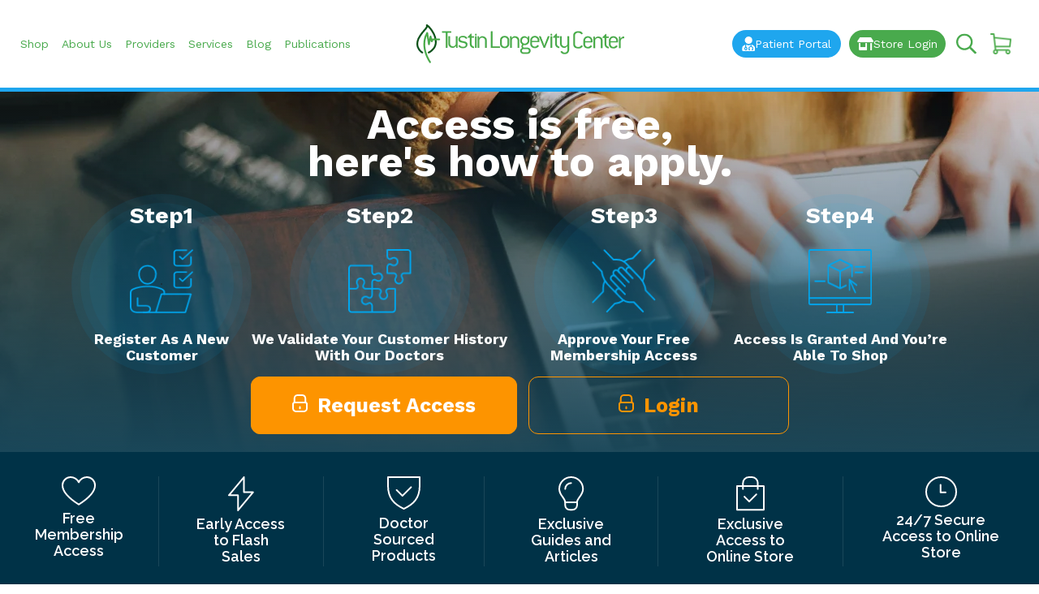

--- FILE ---
content_type: text/css
request_url: https://www.tlcdoctors.com/cdn/shop/t/40/assets/v5.globo.filter.css?v=75901263815699526231684474295
body_size: 15341
content:
@import"https://fonts.googleapis.com/css?family=Poppins:500|Poppins:400&display=swap";@import"https://maxcdn.bootstrapcdn.com/font-awesome/4.7.0/css/font-awesome.min.css";#gf-tree,#gf-tree *,#gf-grid,#gf-grid *,#gfqv-modal *{box-sizing:border-box;-webkit-box-sizing:border-box;-moz-box-sizing:border-box}#gf-products img.gflazyloaded,#gf-products img.gflazyload,#gf-products img.lazyload,#gf-products img.lazyloaded{width:100%;height:auto}.gf-block-title-skeleton span{width:100%;height:12px;display:block;border-radius:5px;background:#f6f6f7}.gf-top_one .gf-block-title-skeleton span{height:22px;border-radius:2px;min-width:100px}.gf-top_one .gf-block-content.gf-block-skeleton{display:none!important}.gf-block-title-skeleton h3:after{display:none!important}#gf-tree .gf-label.gf-label-skeleton{height:8px;display:block;border-radius:3px!important;background:#f6f6f7}.gf-label-width-75{max-width:75%}.gf-label-width-90{max-width:90%}.gf-label-width-50{max-width:50%}#gf-tree .noUi-tooltip,#gf-tree .noUi-value{text-align:center;white-space:nowrap}#gf-tree .noUi-target,#gf-tree .noUi-target *{-webkit-touch-callout:none;-webkit-tap-highlight-color:rgba(0,0,0,0);-webkit-user-select:none;-ms-touch-action:none;touch-action:none;-ms-user-select:none;-moz-user-select:none;user-select:none;-moz-box-sizing:border-box;box-sizing:border-box}#gf-tree .noUi-target{position:relative}#gf-tree .noUi-base,#gf-tree .noUi-connects{width:100%;height:8px;position:relative;z-index:1}.noUi-connects{background:#d8d8d8;overflow:hidden;border-radius:2px}#gf-tree .noUi-connect,#gf-tree .noUi-origin{will-change:transform;position:absolute;z-index:1;top:0;right:0;-ms-transform-origin:0 0;-webkit-transform-origin:0 0;-webkit-transform-style:preserve-3d;transform-origin:0 0;transform-style:flat}#gf-tree .noUi-connect{height:100%;width:100%}#gf-tree .noUi-origin{height:10%;width:10%}#gf-tree .noUi-horizontal .noUi-origin{height:0}#gf-tree .noUi-handle{-webkit-backface-visibility:hidden;backface-visibility:hidden;position:absolute;outline:none!important;width:22px;height:22px;right:-12px;top:-7px;border:2px solid #fff;border-radius:50%;background:#5d5d5d;cursor:pointer}#gf-tree .noUi-handle.noUi-handle-lower{right:-10px}#gf-tree .noUi-touch-area{height:100%;width:100%}#gf-tree .noUi-state-tap .noUi-connect,.noUi-state-tap .noUi-origin{-webkit-transition:transform .3s;transition:transform .3s}#gf-tree .noUi-state-drag *{cursor:inherit!important}#gf-tree .noUi-connect{background:#757575}#gf-tree .noUi-draggable{cursor:ew-resize}#gf-tree .noUi-active{box-shadow:inset 0 0 1px #fff,inset 0 1px 7px #ddd,0 3px 6px -3px #bbb}#gf-tree .noUi-pips,#gf-tree .noUi-pips *{-moz-box-sizing:border-box;box-sizing:border-box}#gf-tree .noUi-pips{color:#999}#gf-tree .noUi-value{position:absolute;white-space:nowrap;text-align:center}#gf-tree .noUi-value-sub{color:#ccc;font-size:10px}#gf-tree .noUi-marker{position:absolute;background:#d3d3d3;top:4px}#gf-tree .noUi-pips-horizontal{padding:10px 0;height:50px;top:100%;left:0;width:100%;position:relative}#gf-tree .noUi-marker-large~.noUi-marker-large{margin-left:-1px}#gf-tree .noUi-value-large{font-size:13px}#gf-tree .noUi-value-horizontal{-webkit-transform:translate(0,25%);transform:translateY(25%)}#gf-tree .noUi-value-large~.noUi-value-large{-webkit-transform:translate(-100%,25%);transform:translate(-100%,25%)}#gf-tree .noUi-marker-horizontal.noUi-marker{width:1px;height:4px}#gf-tree .noUi-marker-horizontal.noUi-marker.noUi-marker-large{height:8px}#gf-tree .noUi-marker-horizontal.noUi-marker-sub{height:10px}#gf-tree .noUi-handle.noUi-handle-lower{-webkit-transform:translate(50%,0%);-ms-transform:translate(50%,0%);transform:translate(50%)}#gf-tree .noUi-handle.noUi-handle-upper{-webkit-transform:translate(-50%,0%);-ms-transform:translate(-50%,0%);transform:translate(-50%)}.spf-row{display:-ms-flexbox;display:flex;-ms-flex-wrap:wrap;flex-wrap:wrap;margin-right:-15px;margin-left:-15px}.spf-no-gutters{margin-right:0;margin-left:0}.spf-no-gutters>.spf-col,.spf-no-gutters>[class*=spf-col-]{padding-right:0;padding-left:0}.spf-col-1,.spf-col-2,.spf-col-3,.spf-col-4,.spf-col-5,.spf-col-6,.spf-col-7,.spf-col-8,.spf-col-9,.spf-col-10,.spf-col-11,.spf-col-12,.spf-col,.spf-col-auto,.spf-col-sm-1,.spf-col-sm-2,.spf-col-sm-3,.spf-col-sm-4,.spf-col-sm-5,.spf-col-sm-6,.spf-col-sm-7,.spf-col-sm-8,.spf-col-sm-9,.spf-col-sm-10,.spf-col-sm-11,.spf-col-sm-12,.spf-col-sm,.spf-col-sm-auto,.spf-col-md-1,.spf-col-md-2,.spf-col-md-3,.spf-col-md-4,.spf-col-md-5,.spf-col-md-6,.spf-col-md-7,.spf-col-md-8,.spf-col-md-9,.spf-col-md-10,.spf-col-md-11,.spf-col-md-12,.spf-col-md,.spf-col-md-auto,.spf-col-lg-1,.spf-col-lg-2,.spf-col-lg-3,.spf-col-lg-4,.spf-col-lg-5,.spf-col-lg-6,.spf-col-lg-7,.spf-col-lg-8,.spf-col-lg-9,.spf-col-lg-10,.spf-col-lg-11,.spf-col-lg-12,.spf-col-lg,.spf-col-lg-auto,.spf-col-xl-1,.spf-col-xl-2,.spf-col-xl-3,.spf-col-xl-4,.spf-col-xl-5,.spf-col-xl-6,.spf-col-xl-7,.spf-col-xl-8,.spf-col-xl-9,.spf-col-xl-10,.spf-col-xl-11,.spf-col-xl-12,.spf-col-xl,.spf-col-xl-auto{position:relative;width:100%;padding-right:15px;padding-left:15px}.spf-col{-ms-flex-preferred-size:0;flex-basis:0;-ms-flex-positive:1;flex-grow:1;max-width:100%}.spf-col-auto{-ms-flex:0 0 auto;flex:0 0 auto;width:auto;max-width:100%}.spf-col-1{-ms-flex:0 0 8.333333%;flex:0 0 8.333333%;max-width:8.333333%}.spf-col-2{-ms-flex:0 0 16.666667%;flex:0 0 16.666667%;max-width:16.666667%}.spf-col-3{-ms-flex:0 0 25%;flex:0 0 25%;max-width:25%}.spf-col-4{-ms-flex:0 0 33.333333%;flex:0 0 33.333333%;max-width:33.333333%}.spf-col-5{-ms-flex:0 0 41.666667%;flex:0 0 41.666667%;max-width:41.666667%}.spf-col-6{-ms-flex:0 0 50%;flex:0 0 50%;max-width:50%}.spf-col-7{-ms-flex:0 0 58.333333%;flex:0 0 58.333333%;max-width:58.333333%}.spf-col-8{-ms-flex:0 0 66.666667%;flex:0 0 66.666667%;max-width:66.666667%}.spf-col-9{-ms-flex:0 0 75%;flex:0 0 75%;max-width:75%}.spf-col-10{-ms-flex:0 0 83.333333%;flex:0 0 83.333333%;max-width:83.333333%}.spf-col-11{-ms-flex:0 0 91.666667%;flex:0 0 91.666667%;max-width:91.666667%}.spf-col-12{-ms-flex:0 0 100%;flex:0 0 100%;max-width:100%}@media (min-width: 576px){.spf-col-sm{-ms-flex-preferred-size:0;flex-basis:0;-ms-flex-positive:1;flex-grow:1;max-width:100%}.spf-col-sm-auto{-ms-flex:0 0 auto;flex:0 0 auto;width:auto;max-width:100%}.spf-col-sm-1{-ms-flex:0 0 8.333333%;flex:0 0 8.333333%;max-width:8.333333%}.spf-col-sm-2{-ms-flex:0 0 16.666667%;flex:0 0 16.666667%;max-width:16.666667%}.spf-col-sm-3{-ms-flex:0 0 25%;flex:0 0 25%;max-width:25%}.spf-col-sm-4{-ms-flex:0 0 33.333333%;flex:0 0 33.333333%;max-width:33.333333%}.spf-col-sm-5{-ms-flex:0 0 41.666667%;flex:0 0 41.666667%;max-width:41.666667%}.spf-col-sm-6{-ms-flex:0 0 50%;flex:0 0 50%;max-width:50%}.spf-col-sm-7{-ms-flex:0 0 58.333333%;flex:0 0 58.333333%;max-width:58.333333%}.spf-col-sm-8{-ms-flex:0 0 66.666667%;flex:0 0 66.666667%;max-width:66.666667%}.spf-col-sm-9{-ms-flex:0 0 75%;flex:0 0 75%;max-width:75%}.spf-col-sm-10{-ms-flex:0 0 83.333333%;flex:0 0 83.333333%;max-width:83.333333%}.spf-col-sm-11{-ms-flex:0 0 91.666667%;flex:0 0 91.666667%;max-width:91.666667%}.spf-col-sm-12{-ms-flex:0 0 100%;flex:0 0 100%;max-width:100%}}@media (min-width: 768px){.spf-col-md{-ms-flex-preferred-size:0;flex-basis:0;-ms-flex-positive:1;flex-grow:1;max-width:100%}.spf-col-md-auto{-ms-flex:0 0 auto;flex:0 0 auto;width:auto;max-width:100%}.spf-col-md-1{-ms-flex:0 0 8.333333%;flex:0 0 8.333333%;max-width:8.333333%}.spf-col-md-2{-ms-flex:0 0 16.666667%;flex:0 0 16.666667%;max-width:16.666667%}.spf-col-md-3{-ms-flex:0 0 25%;flex:0 0 25%;max-width:25%}.spf-col-md-4{-ms-flex:0 0 33.333333%;flex:0 0 33.333333%;max-width:33.333333%}.spf-col-md-5{-ms-flex:0 0 41.666667%;flex:0 0 41.666667%;max-width:41.666667%}.spf-col-md-6{-ms-flex:0 0 50%;flex:0 0 50%;max-width:50%}.spf-col-md-7{-ms-flex:0 0 58.333333%;flex:0 0 58.333333%;max-width:58.333333%}.spf-col-md-8{-ms-flex:0 0 66.666667%;flex:0 0 66.666667%;max-width:66.666667%}.spf-col-md-9{-ms-flex:0 0 75%;flex:0 0 75%;max-width:75%}.spf-col-md-10{-ms-flex:0 0 83.333333%;flex:0 0 83.333333%;max-width:83.333333%}.spf-col-md-11{-ms-flex:0 0 91.666667%;flex:0 0 91.666667%;max-width:91.666667%}.spf-col-md-12{-ms-flex:0 0 100%;flex:0 0 100%;max-width:100%}}@media (min-width: 992px){.spf-col-lg{-ms-flex-preferred-size:0;flex-basis:0;-ms-flex-positive:1;flex-grow:1;max-width:100%}.spf-col-lg-auto{-ms-flex:0 0 auto;flex:0 0 auto;width:auto;max-width:100%}.spf-col-lg-1{-ms-flex:0 0 8.333333%;flex:0 0 8.333333%;max-width:8.333333%}.spf-col-lg-2{-ms-flex:0 0 16.666667%;flex:0 0 16.666667%;max-width:16.666667%}.spf-col-lg-3{-ms-flex:0 0 25%;flex:0 0 25%;max-width:25%}.spf-col-lg-4{-ms-flex:0 0 33.333333%;flex:0 0 33.333333%;max-width:33.333333%}.spf-col-lg-5{-ms-flex:0 0 41.666667%;flex:0 0 41.666667%;max-width:41.666667%}.spf-col-lg-6{-ms-flex:0 0 50%;flex:0 0 50%;max-width:50%}.spf-col-lg-7{-ms-flex:0 0 58.333333%;flex:0 0 58.333333%;max-width:58.333333%}.spf-col-lg-8{-ms-flex:0 0 66.666667%;flex:0 0 66.666667%;max-width:66.666667%}.spf-col-lg-9{-ms-flex:0 0 75%;flex:0 0 75%;max-width:75%}.spf-col-lg-10{-ms-flex:0 0 83.333333%;flex:0 0 83.333333%;max-width:83.333333%}.spf-col-lg-11{-ms-flex:0 0 91.666667%;flex:0 0 91.666667%;max-width:91.666667%}.spf-col-lg-12{-ms-flex:0 0 100%;flex:0 0 100%;max-width:100%}}@media (min-width: 1200px){.spf-col-xl{-ms-flex-preferred-size:0;flex-basis:0;-ms-flex-positive:1;flex-grow:1;max-width:100%}.spf-col-xl-auto{-ms-flex:0 0 auto;flex:0 0 auto;width:auto;max-width:100%}.spf-col-xl-1{-ms-flex:0 0 8.333333%;flex:0 0 8.333333%;max-width:8.333333%}.spf-col-xl-2{-ms-flex:0 0 16.666667%;flex:0 0 16.666667%;max-width:16.666667%}.spf-col-xl-3{-ms-flex:0 0 25%;flex:0 0 25%;max-width:25%}.spf-col-xl-4{-ms-flex:0 0 33.333333%;flex:0 0 33.333333%;max-width:33.333333%}.spf-col-xl-5{-ms-flex:0 0 41.666667%;flex:0 0 41.666667%;max-width:41.666667%}.spf-col-xl-6{-ms-flex:0 0 50%;flex:0 0 50%;max-width:50%}.spf-col-xl-7{-ms-flex:0 0 58.333333%;flex:0 0 58.333333%;max-width:58.333333%}.spf-col-xl-8{-ms-flex:0 0 66.666667%;flex:0 0 66.666667%;max-width:66.666667%}.spf-col-xl-9{-ms-flex:0 0 75%;flex:0 0 75%;max-width:75%}.spf-col-xl-10{-ms-flex:0 0 83.333333%;flex:0 0 83.333333%;max-width:83.333333%}.spf-col-xl-11{-ms-flex:0 0 91.666667%;flex:0 0 91.666667%;max-width:91.666667%}.spf-col-xl-12{-ms-flex:0 0 100%;flex:0 0 100%;max-width:100%}}.visible-xs,.visible-sm,.visible-md,.visible-lg,.spf-hidden{display:none!important}@media (max-width: 767px){.visible-xs{display:block!important}}@media (min-width: 768px) and (max-width:991px){.visible-sm{display:block!important}}@media (min-width: 992px) and (max-width:1199px){.visible-md{display:block!important}}@media (min-width: 1200px){.visible-lg{display:block!important}}@media (max-width: 767px){.hidden-xs{display:none!important}}@media (min-width: 768px) and (max-width:991px){.hidden-sm{display:none!important}}@media (min-width: 992px) and (max-width:1199px){.hidden-md{display:none!important}}@media (min-width: 1200px){.hidden-lg{display:none!important}}#gf_pagination_wrap .pagination{display:flex;margin:0;padding:0;width:auto;height:auto;align-items:center;flex:1 1 auto;justify-content:center}#gf_pagination_wrap .pagination span.prev a,#gf_pagination_wrap .pagination span.next a{display:flex;align-items:center}#gf_pagination_wrap .pagination>span{border:0;transform:rotate(0);top:0;display:block;height:auto!important;float:left;margin:0;padding:0;width:auto;border-radius:0;background:0}#gf_pagination_wrap .pagination>span>a,#gf_pagination_wrap .pagination>span.deco,#gf_pagination_wrap .pagination>span.current{width:auto;height:auto;position:relative;float:left;padding:5px 10px;line-height:20px;text-decoration:none;color:#666;font-size:14px}#gf_pagination_wrap .pagination>span:first-child>a,#gf_pagination_wrap .pagination>span:first-child>span{margin-left:0;border-bottom-left-radius:4px;border-top-left-radius:4px}#gf_pagination_wrap .pagination>span:last-child>a,.pagination>span:last-child>span{border-bottom-right-radius:4px;border-top-right-radius:4px}#gf_pagination_wrap svg{width:18px;height:18px}.spf-loading-products{flex:0 0 100%;display:flex;align-items:center;justify-content:center;margin-bottom:10px}#gf_pagination_wrap svg.lds-spinner,#gf-products svg.lds-spinner{width:60px;height:60px}#gf_pagination_wrap .pagination>span>a:hover,.pagination>span>span:hover,.pagination>span>a:focus,#gf_pagination_wrap .pagination>span>span:focus{font-weight:700;color:#030303}#gf_pagination_wrap .pagination>.current,.pagination>.current>a:hover,#gf_pagination_wrap .pagination>.current:focus{position:relative;float:left;padding:5px 10px;line-height:20px;text-decoration:none;font-weight:700;color:#030303}.pagination>.disabled>span,.pagination>.disabled>span:hover,#gf_pagination_wrap .pagination>.disabled>span:focus,#gf_pagination_wrap .pagination>.disabled>a,#gf_pagination_wrap .pagination>.disabled>a:hover,#gf_pagination_wrap .pagination>.disabled>a:focus{color:#777;background-color:#fff;border-color:#ddd;cursor:not-allowed}#gf_pagination_wrap>svg{margin:0 auto;display:none}.spf-status-loading #gf_pagination_wrap>svg{display:block!important}#gf_pagination_wrap{padding-top:20px;text-align:center;clear:both;margin-bottom:15px;width:100%;display:flex;justify-content:center;padding-left:0}#gf_pagination_wrap .pagination>li{margin:0;border:0;padding:0}#gf_pagination_wrap+#gf_pagination_wrap{display:none}.theme-store-id-230.spf-has-filter #gf_pagination_wrap .pagination .page a,.theme-store-id-230.spf-has-filter #gf_pagination_wrap .pagination .current{margin-right:0;padding:6px 12px;border-radius:0;border:1px solid #ddd}.theme-store-id-230.spf-has-filter #gf_pagination_wrap .pagination>.current{border:0}.theme-store-id-657.spf-layout-theme.spf-has-filter #gf-products{margin-right:0;margin-left:-40px}.theme-store-id-657 .gf-range-inputs input{height:auto}@media (max-width: 767px){.theme-store-id-657.spf-layout-theme.spf-has-filter #gf-products{margin-left:-20px}}.theme-store-id-865.spf-layout-theme.spf-has-filter #gf-products{margin-left:-10px;margin-right:-10px}.theme-store-id-865.spf-layout-theme #gf-products .title-align img.vertical{height:100%!important;width:auto!important}#gf_pagination_wrap button.spf-status-loading-btn{display:inline-block;margin:0;width:auto;line-height:1.42;font-weight:700;text-decoration:none;text-align:center;vertical-align:middle;white-space:normal;cursor:pointer;border:1px solid transparent;-webkit-user-select:none;-moz-user-select:none;-ms-user-select:none;-o-user-select:none;user-select:none;-webkit-appearance:none;-moz-appearance:none;border-radius:0;background-color:#1c1d1d;color:#fff;font-style:normal;letter-spacing:.1em;text-transform:uppercase;padding:12px 20px;font-size:.8125em;-webkit-transition:background-color .4s ease-out;-moz-transition:background-color .4s ease-out;-ms-transition:background-color .4s ease-out;-o-transition:background-color .4s ease-out;transition:background-color .4s ease-out}#gf_pagination_wrap button.gf-loadmore-btn:hover{-webkit-transition:background-color .15s ease-out;-moz-transition:background-color .15s ease-out;-ms-transition:background-color .15s ease-out;-o-transition:background-color .15s ease-out;transition:background-color .15s ease-out;background-color:#3a3c3c;color:#fff}.spr-container .spr-icon.spr-icon-star-empty.spr-icon-star-hover:before,.spr-container .spr-icon-star-half-alt:before,.spr-container .spr-icon-star:before,.spr-badge .spr-icon-star,.spr-badge .spr-icon-star-half-alt{color:#f2b309}.spr-badge-starrating .spr-icon{font-size:75%}.spr-container .spr-icon.spr-icon-star-empty:before,.spr-badge .spr-icon.spr-icon-star-empty{color:#ccc}.gf-scroll.gf-block-scroll::-webkit-scrollbar,body>#gf-tree .globo-selected-items-wrapper::-webkit-scrollbar,body>#gf-tree .gf-filter-contents::-webkit-scrollbar{width:5px}.gf-scroll.gf-block-scroll::-webkit-scrollbar-track,body>#gf-tree .globo-selected-items-wrapper::-webkit-scrollbar-track,body>#gf-tree .gf-filter-contents::-webkit-scrollbar-track{background:#ebebeb}.gf-scroll.gf-block-scroll::-webkit-scrollbar-thumb,body>#gf-tree .globo-selected-items-wrapper::-webkit-scrollbar-thumb,body>#gf-tree .gf-filter-contents::-webkit-scrollbar-thumb{background:#757575}#gf-products:after,#gf-products:before{display:none!important}.spf-status-loading #gf-products{opacity:0;visibility:hidden}#gf-products .product-thumbnail{width:100%}.gf-top_one #gf-grid{clear:both}.gf-top_one .gf-option-block .gf-block-title h3 span{float:left}.spf-status-loaded #gf-products,.spf-status-failed #gf-products{opacity:1;visibility:visible}.gf-option-block .gf-block-title h3:after{display:inline-block;font: 1em/1.2 FontAwesome;font-size:inherit;text-rendering:auto;-webkit-font-smoothing:antialiased;-moz-osx-font-smoothing:grayscale}.gf-top_one .gf-option-block .gf-block-title h3:after{content:"\f106";margin-left:5px}.gf-top_one .gf-option-block.is-collapsed .gf-block-title h3:after{content:"\f107"}.gf-left .gf-option-block .gf-block-title h3:after,.gf-offcanvas .gf-option-block .gf-block-title h3:after{content:"\f106";margin-right:8px;float:left}.gf-left .gf-option-block.is-collapsed .gf-block-title h3:after,.gf-offcanvas .gf-option-block.is-collapsed .gf-block-title h3:after{content:"\f107"}.modal-open,.offcanvas-open{overflow-y:scroll!important;position:relative;height:100%}.modal-open body,.offcanvas-open body{overflow:hidden;height:100%}.gf-refine-toggle{float:right;font-size:13px;line-height:20px;white-space:nowrap}.gf-refine-toggle-mobile .gf-refine-toggle{padding:10px}.selected-item.gf-option-label a{font-size:14px;font-weight:400;text-decoration:none;color:#3d4246;line-height:1.5;text-transform:uppercase;display:flex;justify-content:space-between;align-items:center}.globo-selected-items span.selected-item{display:block}.selected-item span.gf-clear{width:11px;height:11px;margin-left:4px;margin-right:1px;font-size:0;line-height:0;flex:0 0 11px;background-image:url("data:image/svg+xml,%3Csvg xmlns='http://www.w3.org/2000/svg' viewBox='0 0 20 20'%3E%3Cpath d='M11.414 10l6.293-6.293a1 1 0 10-1.414-1.414L10 8.586 3.707 2.293a1 1 0 00-1.414 1.414L8.586 10l-6.293 6.293a1 1 0 101.414 1.414L10 11.414l6.293 6.293A.998.998 0 0018 17a.999.999 0 00-.293-.707L11.414 10z' fill='%235C5F62'%3E%3C/path%3E%3C/svg%3E");background-repeat:no-repeat;background-position:center}.gf-option-block{margin:0;clear:both;padding:15px 0;border-bottom:1px solid #e3e3e3}.gf-block-title h3{margin:0;flex:1 1 100%;font-size:14px;line-height:20px;cursor:pointer;letter-spacing:0;text-transform:uppercase;font-weight:700}.gf-block-content{clear:both;margin-top:15px}.gf-block-scroll{width:100%!important;max-height:220px;overflow:auto;-webkit-overflow-scrolling:touch;padding-right:10px}.gf-option-block ul.gf-option-box{width:100%;overflow:hidden}.gf-option-block-swatch ul.gf-option-box{display:flex;flex-wrap:wrap;justify-content:space-between}.gf-option-box{padding:0;margin:0;list-style:none}ul.gf-option-box:after{content:"";clear:both;display:block}.gf-option-box li{display:block;clear:both;margin:0;position:relative}.gf-option-box li>div{display:flex;justify-content:space-between}.gf-option-box li>div>a{flex:1 1 100%}.gf-option-block ul.gf-option-box li>div>a+span:after{display:block;width:0;height:0;border-top:5px solid #000;border-left:5px solid transparent;border-right:5px solid transparent;content:""}.gf-option-block ul.gf-option-box li.is-collapsed>div>a+span:after{border-top:0;border-bottom:5px solid #000}.gf-option-block ul.gf-option-box li>div>a+span{display:flex;width:25px;height:27px;z-index:2;align-items:center;justify-content:center;cursor:pointer}.gf-option-box li ul{flex:0 0 100%;padding:0 0 0 20px;margin:0;border-left:1px dotted #efefef}.gf-option-box li.hidden-box{height:0;overflow:hidden;visibility:hidden}.gf-option-box ul li>div{align-items:center}.gf-option-box ul li>div:before{width:10px;height:0;border-bottom:1px dotted #efefef;content:"";margin-right:5px;margin-left:-19px}#gf-tree a{cursor:pointer}.gf-option-block ul li a{text-decoration:none;position:relative;padding:6px 0;display:flex;line-height:1.2;font-size:14px;color:#000;align-items:center;cursor:pointer}.gf-option-block.uppercase ul li a{text-transform:uppercase!important}.gf-option-block.capitalize ul li a{text-transform:capitalize!important}.gf-option-block.lowercase ul li a{text-transform:lowercase!important}.gf-option-block.gf-option-block-swatch ul li a,.gf-option-block.gf-option-block-swatch-text ul li a{padding-left:0}.gf-option-block.gf-option-block-swatch .gf-option-box li{clear:none;margin:0 5px 5px 0;padding:0;width:auto}.gf-block-title{position:relative;line-height:1;display:flex}.gf-Checkbox,.gf-RadioButton{position:relative;width:16px;height:16px;display:block;margin-right:6px;flex:0 0 16px;min-width:16px;border:1px solid #c4cdd5;border-radius:1px}.gf-option-block ul li:hover>a>.gf-Checkbox,.gf-option-block ul li:hover>a>.gf-RadioButton,.gf-option-block ul li:hover>div>a>.gf-Checkbox,.gf-option-block ul li:hover>div>a>.gf-RadioButton{border-color:#5a5a5a}.gf-RadioButton{border-radius:50%}.checked .gf-Checkbox{border-color:#5a5a5a;background-size:20px 20px;background-position:center;background-image:url("data:image/svg+xml;charset=utf8,%3Csvg xmlns='http://www.w3.org/2000/svg' viewBox='0 0 20 20' class='Polaris-Icon__Svg' focusable='false' aria-hidden='true'%3E%3Cpath fill='%235a5a5a' d='M8.315 13.859l-3.182-3.417a.506.506 0 0 1 0-.684l.643-.683a.437.437 0 0 1 .642 0l2.22 2.393 4.942-5.327a.436.436 0 0 1 .643 0l.643.684a.504.504 0 0 1 0 .683l-5.91 6.35a.437.437 0 0 1-.642 0'%3E%3C/path%3E%3C/svg%3E")}.checked .gf-RadioButton{border-color:#5a5a5a}.checked .gf-RadioButton:before{content:"";height:8px;width:8px;background:#5a5a5a;border-radius:50%;position:absolute;top:3px;left:3px;pointer-events:none;z-index:9999}.gf-option-block-box ul.gf-option-box{display:flex;justify-content:space-between;flex-wrap:wrap;margin-left:-5px;margin-right:-5px;width:auto!important;min-width:100%}.gf-option-block-box ul.gf-option-box li{flex:1 1 auto;padding:5px;max-width:33.33%;min-width:50px}.gf-option-block-box ul.gf-option-box li a{border:1px solid #cbcbcb;padding:7px 5px;border-radius:2px;text-align:center}.gf-option-block-box ul.gf-option-box li a .gf-count{display:none}.gf-option-block-box ul.gf-option-box li a:hover,.gf-option-block-box ul.gf-option-box li a.checked{border-color:#000}#gf-tree .gf-label{flex:1 1 auto;border-radius:0!important}.gf-range-inputs{margin-bottom:20px}.gf-refine-toggle-mobile{margin:0;padding:0;font-weight:700;text-transform:uppercase;font-size:14px;line-height:20px;cursor:pointer;float:left}.gf-clear-all{display:block;background:#000;margin:5px 0 0;padding:10px;color:#fff;font-weight:400;text-transform:uppercase;font-size:13px;cursor:pointer}.gf-option-block.gf-option-block-swatch .gf-block-content{padding-top:10px}.gf-sort-wrap:after{content:"";display:table;clear:both}.sort-by{position:relative;display:flex;border-radius:2px;cursor:pointer;background:#f7f7f7}.sort-by-panel{position:absolute;background:#fff;right:0;overflow:hidden;max-height:0;transition:all .3s;width:100%;min-width:150px}.sort-by-panel ul{padding:10px 20px;margin:0;width:100%}.sort-by.active .globo-dropdown-custom__options{display:block}.gf-sort-wrap{margin-bottom:20px}.sort-by:hover .sort-by-panel{max-height:260px;transition:all .3s}.sort-by-panel ul li a{font-size:14px;white-space:nowrap;color:#000;text-decoration:none;cursor:pointer}.sort-by-toggle{padding:0 25px 0 10px;cursor:pointer;float:left;height:38px;line-height:38px;font-style:normal;margin:0;white-space:nowrap;font-size:14px;outline:none;border-radius:2px;width:100%;z-index:1;position:relative;-webkit-touch-callout:none;-webkit-user-select:none;-khtml-user-select:none;-moz-user-select:none;-ms-user-select:none;user-select:none}label.sort-by-toggle[for=changeSortBy]{padding-right:0}select.sortby-select{height:38px!important;border:none!important;outline:0;font-style:normal;margin:0;width:auto;background:0;padding:0 20px 0 10px!important;display:block;border-radius:0;box-shadow:none;-webkit-appearance:none;z-index:1;flex:1 1 auto;font-size:14px}.sort-by:before{display:block;width:20px;position:absolute;right:2px;z-index:0;background-image:url("data:image/svg+xml,%3Csvg xmlns='http://www.w3.org/2000/svg' viewBox='0 0 20 20'%3E%3Cpath d='M10 14a.997.997 0 01-.707-.293l-5-5a.999.999 0 111.414-1.414L10 11.586l4.293-4.293a.999.999 0 111.414 1.414l-5 5A.997.997 0 0110 14z' fill='%235C5F62'/%3E%3C/svg%3E")!important;background-size:16px!important;background-position:center!important;background-repeat:no-repeat!important;content:"";height:100%}.limit-by{margin-right:10px;align-items:center;display:flex;font-size:14px}.limit-by .label,.limit-by label{margin:0 3px 0 10px;padding:0}.limit-by span:hover{background:#f7f7f7}.limit-by span{padding:5px 7px;border-radius:2px;cursor:pointer}.limit-by span.selected{text-decoration:underline;font-weight:700}h3.spf-heading{font-size:18px;font-weight:700}.spf-heading{display:block;margin-top:20px;margin-bottom:25px}.gf-option-box:after{content:"";clear:both;display:block}.product{margin-bottom:35px}.product .product-inner{overflow:hidden}.product .product-thumbnail{position:relative;overflow:hidden}.product .loop-thumbnail{position:relative;display:block;opacity:1}.shopify-section.mount-products.mount-images #gf-tree{margin-top:25px;padding-left:10px;padding-right:10px;position:relative}.shopify-section.mount-products.mount-images .gf-sort-wrap{padding-left:10px;padding-right:10px}#gf-products .site-box a{width:100%;height:100%;display:flex;align-items:center;justify-content:center}.product .product-thumbnail .loop-thumbnail:after{content:"";display:block;padding-top:100%;width:100%!important}.aspect-product__spacer{width:100%}.aspect-ratio-1333 .aspect-product__picture,.aspect-ratio-15 .aspect-product__picture{width:auto!important;height:auto!important}.aspect-ratio-1 .product-thumbnail .loop-thumbnail:after{padding-top:100%}.aspect-ratio-075 .product-thumbnail .loop-thumbnail:after{padding-top:133.33333%}.aspect-ratio-1333 .product-thumbnail .loop-thumbnail:after{padding-top:75.01875%}.aspect-ratio-15 .product-thumbnail .loop-thumbnail:after{padding-top:66.66667%}.aspect-product__images{position:absolute;z-index:0;max-width:100%;max-height:100%;display:block;top:0;right:0;bottom:0;left:0;margin:auto}.product .loop-thumbnail .product-item-image{transition:opacity .3s;position:absolute;max-width:100%;max-height:100%;display:block;top:0;right:0;bottom:0;left:0;margin:auto;-webkit-backface-visibility:hidden;-webkit-transform:translateZ(0) scale(1,1)}.product .loop-thumbnail .image-hover{opacity:0!important;transition:opacity .3s;z-index:3;position:absolute;max-width:100%;max-height:100%;top:0;right:0;bottom:0;left:0;margin:auto;-webkit-backface-visibility:hidden;-webkit-transform:translateZ(0) scale(1,1)}.rt-unero .ribbons{position:absolute;top:10px;right:0}.product .footer-button{position:absolute;right:-50%;bottom:0;background-color:#fff;transition:.5s;z-index:10;visibility:hidden}.product .footer-button>form>a .p-icon,.product .footer-button>a .p-icon{position:absolute;top:0;left:0;bottom:0;right:0;font-size:24px;line-height:47px;width:47px;text-align:center}.product .footer-button>form>button,.product .footer-button>a{margin:0!important;padding:0;width:47px!important;height:47px!important;max-width:47px!important;max-height:47px!important;min-width:47px!important;min-height:47px!important;line-height:47px;text-align:center;display:block;border-radius:0;background-color:transparent!important;color:#000!important;float:left;transform:translate(150%);transition:transform .3s;transition-delay:.2s;cursor:pointer;position:static}.product .product-inner:hover .footer-button>form>button,.product .product-inner:hover .footer-button>a{transform:translate(0)}.spf-has-filter #gf-products{padding:0;margin-bottom:0;min-width:100%;width:auto;z-index:1;position:relative;display:-webkit-box;display:-ms-flexbox;display:flex;justify-content:left;-ms-flex-wrap:wrap;flex-wrap:wrap;margin-right:-15px;margin-left:-15px;height:auto!important}.spf-has-filter #gf-products .product-collection.products-grid{letter-spacing:0}.theme-store-id-567 #gf-products .icn{z-index:9}.theme-store-id-747.spf-has-filter #gf-products .collection__item.product-item{margin-bottom:25px}.theme-store-id-230.spf-has-filter #gf-products .product{width:100%;margin:0 0 24px}.theme-store-id-790.spf-has-filter.gf-left #gf-tree{padding-left:2.5em}.theme-store-id-790.spf-has-filter.gf-left #gf-tree+#gf-grid{padding-right:2.5em}.theme-store-id-790.spf-has-filter #gf-products{margin-left:0;margin-right:0}.theme-store-id-808.spf-has-filter .section-tags{display:none}.theme-store-id-808.spf-has-filter #gf-products,.theme-store-id-812.spf-has-filter #gf-products{margin-left:-10px;margin-right:-10px}.theme-store-id-808.spf-has-filter #gf-products>article,.theme-store-id-812.spf-has-filter #gf-products>article{padding-left:10px;padding-right:10px}.theme-store-id-567.spf-has-filter #gf-products .tag{width:52px;height:52px;border-radius:50%;visibility:visible;left:15px;top:5px}.theme-store-id-816.spf-has-filter #gf-products .grid__cell{padding-left:15px}.theme-store-id-816.spf-has-filter #gf-products .grid__cell .labels{white-space:nowrap}.theme-store-id-838 #gf-products{overflow:visible}.theme-store-id-838.spf-layout-theme #gf-products{margin-left:0;margin-right:0}.spf-has-filter #gf-products.blocklayout{min-width:0}.breadcrumb-wrapper{margin-bottom:15px}.collection-listing{padding-left:20px;padding-right:20px}.spf-has-filter #gf-products:after{content:"";display:table;clear:both}#gf-products .product .product-thumbnail.hover-effect:hover .image-hover{opacity:1!important}#gf-products .product .product-thumbnail.hover-effect:hover .product-item-image{opacity:0!important}#gf-products .product .footer-button a{transition-delay:.1s}#gf-products .product .footer-button>form button.button.add_to_cart_button{background:0;border:0;line-height:47px;width:47px!important;height:47px!important;max-width:47px!important;max-height:47px!important;min-width:47px!important;min-height:47px!important;margin:0!important;text-align:center;padding:0;color:#000!important}#gf-products .product .footer-button>form{display:block;float:left;margin:0}#gf-products .product .gfqv-product-details{position:relative;margin-top:20px;padding:0;width:100%}#gf-products .product .product-inner:hover .footer-button{right:0;visibility:visible}#gf-products .product h3{padding:0 20px 0 0;margin:0 0 7px;font-size:14px;line-height:1.2}#gf-products .product h3 a{color:#000;transition:none;font-size:14px;font-weight:600;text-decoration:none}#gf-products .product .price-wrapper{margin-top:15px;margin-bottom:0}#gf-products .product .product-thumbnail.hover-overlay .loop-thumbnail:before{content:"";position:absolute;left:0;top:0;width:100%;height:100%;background:#0000004d;z-index:5;transition:all .3s;opacity:0;visibility:hidden}#gf-products .product .product-inner:hover .product-thumbnail.hover-overlay .loop-thumbnail:before{opacity:1;z-index:2;visibility:visible}.gf-sort-wrap{font-size:14px;z-index:2;position:relative}.gfqv-close-modal i{font-size:45px;width:46px;line-height:1!important;text-align:center;overflow:hidden;display:block}h1.product_title.entry-title{color:#000;font-weight:400;margin-bottom:15px;margin-top:10px;font-size:22px}#gfqv-select{display:none}#gfqv-btn-wrap{padding-top:10px}#gfqv-btn{padding:0 25px!important;transition:all .5s;border:0;color:#fff!important;background-color:#3985bf;border-color:#3985bf;position:relative!important;border-radius:3px!important;display:block;-webkit-appearance:none;-moz-appearance:none;appearance:none;-webkit-box-shadow:0 1px 4px 1px rgba(0,0,0,.1);box-shadow:0 1px 4px 1px #0000001a;line-height:1.4!important;font-size:18px!important;font-family:inherit!important;margin-bottom:10px!important;text-transform:none!important;min-width:130px;font-weight:700;text-transform:uppercase!important;line-height:45px!important;min-height:45px!important;width:100%!important;text-align:center!important}.gfqv-swatch{margin-bottom:20px}.gfqv-swatch>label{font-size:16px;font-weight:700;text-transform:uppercase;margin-bottom:5px}.gfqv-product-gallery{margin-bottom:15px}.gfqv-thumbnails{display:flex;margin-left:-5px;margin-right:-5px;flex-wrap:wrap}.gfqv-thumbnails>div{padding:5px}.gfqv-thumbnails>div>img{height:50px;width:auto;display:block}ul.gfqv-swatch-values{display:flex;margin:0 -5px;flex-wrap:wrap}ul.gfqv-swatch-values li{margin:5px;list-style:none}ul.gfqv-swatch-values li.is-soldout{opacity:.5;cursor:not-allowed}span.gfqv-product__swatch-inner{display:flex;position:relative;width:100%;height:100%;border-radius:2px;overflow:hidden}.size-large .gfqv-product__swatch-outer{display:block;min-width:50px;height:50px;border-radius:2px;padding:2px}.size-medium .gfqv-product__swatch-outer{display:block;min-width:40px;height:40px;border-radius:2px;padding:2px}.gfqv-product__swatch-outer.gfqv-product__swatch-outer-image{box-shadow:0 0 0 1px #3f3f440d,0 1px 3px #3f3f4426}.is-selected .gfqv-product__swatch-outer-image{box-shadow:0 0 0 1px #3f3f44cc,0 1px 3px #3f3f4426}.is-soldout .gfqv-product__swatch-inner:after{display:block;position:absolute;top:0;left:0;right:0;bottom:0;content:"";background:url(https://community.shopify.com/c/image/serverpage/image-id/21483i048695B33CDDB68A/image-size/large?v=1.0&px=999);background-size:100% 100%}span.gfqv-product__swatch-inner img{display:block}span.gfqv-product__swatch-inner>.gfqv-swatch-text{padding:0 10px;min-height:32px;min-width:50px;line-height:30px;width:100%;display:flex;align-items:center;justify-content:center;text-align:center;border:1px solid #262626;font-weight:700;color:#262626;border-radius:2px}.gfqv-swatch-value.is-selected .gfqv-swatch-text{background:#262626;color:#fff}span.gfqv-product__swatch-inner.size-large{min-width:50px;display:block;height:50px;background-size:cover;background-position:center;border-radius:2px;overflow:hidden}span.gfqv-product__swatch-inner.size-medium{min-width:40px;display:block;height:40px;border-radius:2px;overflow:hidden}span.gfqv-product__swatch-inner.size-medium>.gfqv-swatch-text{height:100%}span.gfqv-swatch-color{width:100%;height:100%;display:block}span.gfqv-swatch-color+span.gfqv-swatch-color{position:absolute;top:0;right:0;width:0;height:0;border-top:46px solid transparent;border-right:46px solid}.size-medium span.gfqv-swatch-color+span.gfqv-swatch-color{border-top:36px solid transparent;border-right:36px solid}span.gfqv-swatch-image{width:100%;display:block;height:100%;background-size:cover;background-position:center;font-size:0;border-radius:2px}#shopify-section-footer{clear:both}#gf-tree{position:relative;z-index:2}.gf-left #gf-tree{width:20%;float:left;min-height:1px;text-align:left;clear:left}.gf-left #gf-tree:not(.spf-hidden)+#gf-grid{width:80%;float:right;clear:right;padding-left:25px}.gf-left #gf-tree .globo-selected-items-wrapper .globo-selected-items{margin:0;clear:both;padding:15px 0;border-bottom:1px solid #e3e3e3}body>#gf-tree .gf-option-block,body>#gf-tree .globo-selected-items-wrapper>.globo-selected-items{padding:15px!important;border-bottom:1px solid #e3e3e3}.gf-left .gf-option-block:last-child{border-bottom:0}.rimage-outer-wrapper svg{width:100%;height:auto}.product-block .product-link-custom{display:block;position:relative;color:inherit}.gf-top_one .gf-option-block{position:relative}.gf-top_one .gf-filter-contents:after{content:"";clear:both;display:block}#gf-controls-container .globo-selected-items-wrapper{padding:0 5px;flex:0 0 100%;display:none}.gf-offcanvas #gf-controls-container .globo-selected-items-wrapper{display:block}#gf-controls-container .globo-selected-items,.gf-top_one #gf-tree .globo-selected-items{display:flex;flex-wrap:wrap;margin-bottom:15px}#gf-controls-container .selected-item.gf-option-label,.gf-top_one #gf-tree .globo-selected-items .selected-item.gf-option-label{margin:3px;width:auto}#gf-controls-container .globo-selected-items-wrapper .selected-item>a,.gf-top_one #gf-tree .globo-selected-items-wrapper .selected-item>a{padding:3px 3px 3px 5px;border:1px solid #e8e8e8;border-radius:2px;display:flex;align-items:center;background:#e8e8e8}#gf-controls-container .globo-selected-items-wrapper .selected-item>a.clear-refinements,.gf-top_one #gf-tree .globo-selected-items-wrapper .selected-item>a.clear-refinements{background:#666;color:#fff;text-decoration:none;text-align:center;padding:3px 5px;border:1px solid #666;border-radius:2px;cursor:pointer}#gf-controls-container .globo-selected-items-wrapper .globo-selected-items span.selected-item strong,.gf-top_one #gf-tree .globo-selected-items-wrapper .globo-selected-items span.selected-item strong{font-weight:400;text-transform:none}#gf-controls-container .globo-selected-items-wrapper:after{content:"";display:table;clear:both}.globo-dropdown-custom__options{position:absolute;right:0;top:100%;background-color:#fff;padding:10px 0;box-shadow:0 0 0 1px #3f3f440d,0 1px 3px #3f3f4426;outline:.1rem solid transparent;z-index:3;min-width:220px;border-radius:2px;display:none;width:100%;margin-top:5px}.gf-top_one .globo-dropdown-custom__options{margin-top:6px}.globo-dropdown-custom__options span{white-space:nowrap;font-size:14px;display:block;padding:5px 15px;cursor:pointer}.globo-dropdown-custom__options span:hover{background:#f7f7f7}#collections-main{margin-bottom:25px}.gf-offcanvas .plp-title-filters{cursor:pointer}.gf-offcanvas .js-panel-wrapper.filters-block{border-bottom:0;background:0}span.gf-close-canvas{width:36px;height:36px;display:block;z-index:999;cursor:pointer;padding:8px;flex:0 0 36px}.gf-offcanvas span.gf-close-canvas{display:block}.gf-offcanvas #gf-tree{top:0;left:-350px;bottom:0;padding:15px 20px;background:#fff;width:350px!important;position:fixed;overflow:auto;height:100%;z-index:9999999999;transition:left .25s ease}.gf-offcanvas.offcanvas-open #gf-tree{left:0}.gf-tree-overlay{display:none!important}.spf-status-loading #gf-tree .gf-tree-overlay{display:block!important}.gf-offcanvas #gf-tree .gf-tree-overlay{top:0;left:-350px;bottom:0;width:350px!important;position:fixed;overflow:auto;height:100%;z-index:9996;transition:left .25s ease}.gf-offcanvas.offcanvas-open #gf-tree .gf-tree-overlay{left:0}#gf-overlay{bottom:0;top:0;right:0;left:0;background:#000;position:fixed;overflow:hidden;height:100%;opacity:0;visibility:hidden;z-index:999999999;transition:all .25s ease;cursor:pointer}.offcanvas-open #gf-overlay{opacity:.5;visibility:visible}.sort-by-panel ul li{list-style:none;margin:0}.offcanvas-open .gf-offcanvas-wrapper{left:0;padding:60px 30px 30px}.gf-refine-toggle-mobile i{margin-right:5px}.gf-offcanvas #gf-tree{margin-bottom:25px}h3.gf-refine-toggle-mobile span,span#gf-mobile-refine-toggle{padding:0 10px;display:flex;align-items:center;height:38px;line-height:38px}ul.globo-selected-items{list-style:none;margin:0;padding:0}.gf-block-content:after{content:"";display:block;clear:both}.globo-selected-items,.globo-selected-items li{list-style:none}.gf-clear{float:right;font-size:13px;line-height:20px}.globo-selected-items span.selected-item>span:after{content:":";margin-right:3px;margin-left:1px;vertical-align:top}.globo-selected-items span.selected-item{display:flex;flex-wrap:wrap}.selected-item>a{display:block;position:relative;color:#000}.gf-option-block-swatch ul li{float:left}.gf-option-block-swatch ul li input{display:none}.gf-option-block-swatch ul li a{display:block;text-align:center;margin:0}.gf-option-block-swatch a .gf-option-value{display:block;padding:2px 4px;min-width:32px;text-align:center;margin:0;line-height:26px;border:1px solid #ccc}#gf-grid{position:relative;z-index:1}.gf-option-image{background-position:center;background-size:cover;background-repeat:no-repeat}.gf-option-block-swatch a>span:not(.gf-option-value,.gf-label),.gf-option-block-swatch-text a>span:not(.gf-option-value,.gf-label){width:32px;height:32px;display:block;border:1px solid #cbcbcb;position:relative;margin:0}.gf-option-block-swatch-text a>span.gf-label{flex:1 1 auto;height:auto;border:none}.gf-option-block-swatch.swatch-size-48 a>span:not(.gf-option-value,.gf-label),.gf-option-block-swatch-text.swatch-size-48 a>span:not(.gf-option-value,.gf-label){width:48px;height:48px}.gf-option-block-swatch.swatch-size-48 a>span.gf-option-value{min-height:48px;line-height:42px;min-width:48px;text-align:center}.gf-option-block-swatch.swatch-size-48 .gf-option-two-color .bottom-color,.gf-option-block-swatch-text.swatch-size-48 .gf-option-two-color .bottom-color{border-bottom:44px solid transparent;border-left:44px solid transparent}.gf-option-block-swatch.swatch-size-64 a>span:not(.gf-option-value,.gf-label),.gf-option-block-swatch-text.swatch-size-64 a>span:not(.gf-option-value,.gf-label){width:64px;height:64px}.gf-option-block-swatch.swatch-size-64 a>span.gf-option-value{min-height:64px;line-height:58px;min-width:64px;text-align:center}.gf-option-block-swatch.swatch-size-64 .gf-option-two-color .bottom-color,.gf-option-block-swatch-text.swatch-size-64 .gf-option-two-color .bottom-color{border-bottom:60px solid transparent;border-left:60px solid transparent}.gf-option-block-swatch.swatch-size-80 a>span:not(.gf-option-value,.gf-label),.gf-option-block-swatch-text.swatch-size-80 a>span:not(.gf-option-value,.gf-label){width:80px;height:80px}.gf-option-block-swatch.swatch-size-80 a>span.gf-option-value{min-height:80px;line-height:74px;min-width:80px;text-align:center}.gf-option-block-swatch.swatch-size-80 .gf-option-two-color .bottom-color,.gf-option-block-swatch-text.swatch-size-80 .gf-option-two-color .bottom-color{border-bottom:76px solid transparent;border-left:76px solid transparent}.gf-option-block-swatch-text a>span:not(.gf-option-value,.gf-label){display:inline-block;margin-right:8px;vertical-align:middle}.gf-option-block-swatch.swatch-round a>span:not(.gf-option-value,.gf-label),.gf-option-block-swatch-text.swatch-round a>span:not(.gf-option-value,.gf-label){border-radius:50%;-moz-border-radius:50%;-webkit-border-radius:50%;overflow:hidden}.gf-option-block-swatch.swatch-round a>span{border-radius:16px;-moz-border-radius:16px;-webkit-border-radius:16px;overflow:hidden}.gf-option-block-swatch.swatch-round.swatch-size-48 a>span{border-radius:24px;-moz-border-radius:24px;-webkit-border-radius:24px;overflow:hidden}.gf-option-block-swatch.swatch-round.swatch-size-64 a>span{border-radius:32px;-moz-border-radius:32px;-webkit-border-radius:32px;overflow:hidden}.gf-option-block-swatch.swatch-round.swatch-size-80 a>span{border-radius:40px;-moz-border-radius:40px;-webkit-border-radius:40px;overflow:hidden}.gf-option-block-swatch a>span:not(.gf-option-value):hover,.gf-option-block-swatch a.checked>span:not(.gf-option-value),.gf-option-block-swatch-text a>span:not(.gf-option-value):hover,.gf-option-block-swatch-text a.checked>span:not(.gf-option-value),.gf-swatch-image:hover,.gf-swatch-value:hover{border-color:#000;border-width:2px}.gf-option-block-swatch a>span:not(.gf-option-value):hover>.bottom-color,.gf-option-block-swatch a.checked>span:not(.gf-option-value)>.bottom-color,.gf-option-block-swatch-text a>span:not(.gf-option-value):hover>.bottom-color,.gf-option-block-swatch-text a.checked>span:not(.gf-option-value)>.bottom-color{border-width:26px}.gf-swatch-two-color:hover>.bottom-color{border-width:16px}.gf-option-block-swatch a>span.gf-option-value:hover,.gf-option-block-swatch a.checked>span.gf-option-value{text-decoration:none;border-color:#000;background:#000;color:#fff}.gf-option-block ul li a.checked{font-weight:700}.gf-option-block-swatch .checked>.gf-option-value,.gf-option-block-swatch-text .checked>.gf-option-value{font-weight:700}.gf-option-two-color .bottom-color{width:0;height:0;border-bottom:28px solid transparent;border-left:28px solid transparent;position:absolute;right:0;bottom:0}.gf-swatch-two-color .bottom-color{width:0;height:0;border-bottom:18px solid transparent;border-left:18px solid transparent;position:absolute;right:0;bottom:0}.gf-swatch-one-color,.gf-swatch-two-color,.gf-swatch-image,.gf-swatch-value{width:20px;height:20px;display:inline-block;margin:0 2px;border:1px solid #cbcbcb;background:#fff;position:relative;overflow:hidden;background-size:100%;cursor:pointer;border-radius:2px}.star-rating .spr-badge-caption{display:none}.attr-swatches{margin-top:10px;margin-left:-2px;margin-right:-2px;font-size:0}.gf-range-inputs input[type=text]{width:43%;padding:6px;float:left;font-size:13px;border:1px solid #e3e3e3;-webkit-appearance:none;border-radius:2px}span.gf-range-split{width:14%;display:block;float:left;text-align:center;line-height:27px}#gf-loading{width:100vw;position:fixed;top:0;height:100vh;display:-webkit-box;display:-ms-flexbox;display:flex;opacity:1;-webkit-box-pack:center;-ms-flex-pack:center;justify-content:center;-webkit-box-align:center;-ms-flex-align:center;align-items:center;box-sizing:border-box;overflow:hidden;background:#00000080;z-index:999999}#gf-spiner{display:block;width:2.8em;height:2.8em;margin:0 auto;position:relative;border-top:.3em solid hsla(0,0%,100%,.25);border-right:.3em solid hsla(0,0%,100%,.25);border-bottom:.3em solid hsla(0,0%,100%,.25);border-left:.3em solid #fff;animation:loading-spin .5s infinite linear;border-radius:50%;overflow:hidden}.gf-option-block ul.gf-option-collection li a{padding-left:0}.gf-option-block ul.gf-option-collection li a.checked{font-weight:700}@keyframes loading-spin{0%{transform:rotate(0)}to{transform:rotate(1turn)}}@-webkit-keyframes loading-spin{0%{transform:rotate(0)}to{transform:rotate(1turn)}}@-webkit-keyframes shell-loading-spinner{to{-webkit-transform:rotate(360deg);transform:rotate(360deg)}}@keyframes shell-loading-spinner{to{-webkit-transform:rotate(360deg);transform:rotate(360deg)}}@-webkit-keyframes shell-display{0%{opacity:0}to{opacity:1}}@keyframes shell-display{0%{opacity:0}to{opacity:1}}.gf-range-inputs:after{content:"";display:block;clear:both}.gf-option-block-range .gf-block-content{overflow:visible}.globo-selected-items-wrapper .gf-block-title h3:before{display:none}.gf-offcanvas .js-floating-refinements .plp-title-filters{text-transform:uppercase;background:#f3f3f399;padding:0 20px;margin-bottom:0;font-weight:700;font-size:16px;line-height:36px}.gf-top-one .gf-option-box{padding:0 5px}.product-thumbnail .loop-thumbnail span.sold-out{position:absolute;top:0;right:0;z-index:9;font-size:12px;text-transform:uppercase;background:#5a5a5a;color:#fff;padding:5px}.product-thumbnail .loop-thumbnail span.sale{background:#ff2d00;color:#fff;font-size:11px;font-weight:700;line-height:14px;padding:10px 20px;text-transform:uppercase;z-index:100000;position:absolute;top:0;left:0}#gf-products .thumbnail:hover .quick_shop{display:inline}#gf-mobile-refine-toggle i{width:14px;height:14px;text-align:center}.gf-wrapper-boundless .gf-left #gf-tree{padding-left:15px}.gf-wrapper-boundless .gf-top_one #gf-tree{padding:0 20px 20px}.gf-wrapper-boundless #gf-layout{margin-top:20px}.spf-has-filter .filters-toolbar,.spf-has-filter #shopify-section-collection-filters,.spf-has-filter #CollectionSection .section-header__link--right,.spf-has-filter .collection-template-section .section-header--right,.spf-has-filter .collection-template .collection-dropdowns,.spf-has-filter .category-products .toolbar,.spf-has-filter #Collection .filter-menu,.spf-has-filter div.container div.breadcrumb div.section_select,.spf-has-filter .js-collection-sort,.spf-has-filter .collection-sorting{display:none;visibility:hidden}.grid-product__image-mask .image-wrap{position:relative}.grid-product__image-mask .image-wrap svg{position:absolute;top:0;left:0}#gf-products .product_image:hover .quick_shop{display:inline-block}.gf-top_one.theme-store-id-766 #gf-tree{margin-top:25px;padding-left:15px;padding-right:15px}.theme-store-id-775.spf-has-filter.spf-layout-theme #gf-products{margin-left:0;margin-right:0}.theme-store-id-652.spf-has-filter #shopify-section-template-collection:after{content:"";display:block;clear:both}.theme-store-id-652.spf-has-filter #shopify-section-template-collection{max-width:1110px;margin:0 auto}.theme-store-id-652.spf-has-filter #shopify-section-template-collection .product-list-item{padding:0 15px}.theme-store-id-826.spf-has-filter #gf-products>div{margin-bottom:40px}.theme-store-id-856.spf-has-filter #gf-products>div{margin:0 0 25px}.theme-store-id-568.spf-has-filter #gf-products>div{margin-left:0;margin-right:0}.theme-store-id-568.spf-layout-theme.spf-has-filter #gf-products{margin-right:0;margin-left:-30px}.theme-store-id-568.spf-layout-theme span.gf-summary{text-align:left}.theme-store-id-568.spf-layout-theme.spf-has-filter #gf-products img.lazyloaded,.spf-layout-theme #gf-products .grid-item.grid-product .grid__image-ratio img,.spf-layout-theme #gf-products .grid-item.grid-product .grid-product__secondary-image img{height:100%}@media (max-width: 1300px){.theme-store-id-568.spf-layout-theme.spf-has-filter #gf-products{margin-left:-20px}}.theme-store-id-687.gf-left.spf-has-filter .col-md-3 #gf-tree,.theme-store-id-464.gf-left.spf-has-filter .sidebar #gf-tree,.theme-store-id-686.gf-left.spf-has-filter .sidebar #gf-tree,.theme-store-id-801.gf-left.spf-has-filter .collection-sidebar-wrapper #gf-tree,.theme-store-id-304.spf-has-filter #shopify-section-collection-template>.twelve.columns,.theme-store-id-601.spf-has-filter #shopify-section-collection-template>.twelve.columns{width:100%;padding-right:0}.theme-store-id-623.slideout-open .slideout-menu.slideout-menu#menu{z-index:999999999999}.theme-store-id-623.spf-layout-theme.spf-has-filter #gf-products{display:grid;margin:0}.theme-store-id-739.spf-has-filter .collection__sort,.theme-store-id-739.spf-has-filter .toggle-filters,.theme-store-id-739.spf-has-filter .toggle-filters--desktop,.theme-store-id-623.spf-has-filter #full-width-filter,.theme-store-id-464.gf-left.spf-has-filter #tag_filter,.theme-store-id-464.gf-left.spf-has-filter #sort-by,.theme-store-id-725.spf-has-filter .infobar.bottom,.theme-store-id-459.spf-has-filter #collection-sidebar,.theme-store-id-677.spf-has-filter .pager-button,.theme-store-id-801.spf-has-filter .collection-sidebar-filter,.spf-has-filter [data-rating="0.0"],.spf-has-filter .section_select .tag_filter,.spf-has-filter .section_select .sort_by,.theme-store-id-735.spf-has-filter header.collection-header .sort-by,.theme-store-id-838.spf-has-filter .pagination--container,.theme-store-id-838.spf-has-filter .utils-sortby,.theme-store-id-838.spf-has-filter .productgrid--utils,.theme-store-id-652.spf-has-filter .collection-tag-selector,.theme-store-id-304.spf-has-filter #shopify-section-collection-template .sidebar,.theme-store-id-601.spf-has-filter #shopify-section-collection-template .sidebar,.theme-store-id-141.spf-has-filter #collection-sidebar,.theme-store-id-857.spf-has-filter .collection-filter,.theme-store-id-714.spf-has-filter .header__push-tags,.theme-store-id-857.spf-has-filter.gf-left .collection-sidebar,.theme-store-id-855.spf-has-filter .CollectionInner__Sidebar,.theme-store-id-568.spf-has-filter .page-header .filters,.theme-store-id-687.spf-has-filter #content .page_c,.theme-store-id-863.spf-has-filter .collection-filters,.theme-store-id-863.spf-has-filter .collection-sort,.theme-store-id-566.spf-has-filter .collection-tools-left,.theme-store-id-732.spf-has-filter .results-count,.theme-store-id-851.spf-has-filter .sort-border-bottom,.theme-store-id-457.spf-has-filter .collection-filter-wrapper,.theme-store-id-457.spf-has-filter button.click-to-load-button,.theme-store-id-657.spf-has-filter .filters.spaced-row-top,.theme-store-id-859.spf-has-filter .collection__sticky-tags,.theme-store-id-859.spf-has-filter section.collection header .mt3.lg--up--mt0.lg--up--one-half.lg--up--flex.lg--up--text-align--right,.theme-store-id-687.spf-has-filter #content .filter_c{display:none}.theme-store-id-457.spf-has-filter .collection-content{padding-top:25px}.theme-store-id-457.spf-has-filter .collection-content:after{content:"";display:block;clear:both}.theme-store-id-457.spf-has-filter .select-wrapper{padding:0;border:0;background:0;box-shadow:none;font-family:unset}.theme-store-id-457.spf-has-filter .select-wrapper:after{display:none}.theme-store-id-457.spf-has-filter .select-wrapper span.selected-text{display:none}.theme-store-id-457.spf-has-filter .select-wrapper select{position:static;opacity:1}.spf-has-filter.theme-store-id-457 #shopify-section-static-footer{clear:both}.theme-store-id-457 span.gf-summary{text-align:left}.spf-has-filter.theme-store-id-457.spf-layout-theme #gf-products{display:grid;margin:0}.theme-store-id-812.spf-has-filter #gf-products>*{font-size:14px;font-size:1.4rem}.theme-store-id-725.spf-has-filter.gf-left #gf-tree{padding-left:35px}.theme-store-id-725.spf-has-filter.gf-offcanvas #gf-tree,.theme-store-id-725.spf-has-filter.gf-offcanvas #gf-grid,.theme-store-id-725.spf-has-filter.gf-top_one #gf-tree,.theme-store-id-725.spf-has-filter.gf-top_one #gf-grid{padding:0 35px}.theme-store-id-725.spf-has-filter.gf-left #gf-tree+#gf-grid{padding-right:35px}.theme-store-id-853.spf-has-filter section.collection-content:after{content:"";display:block;clear:both}.theme-store-id-853.spf-has-filter section.collection-content{max-width:80rem;margin-right:auto;margin-left:auto}.theme-store-id-853.spf-has-filter .collection-header .popover-utils{display:none}.theme-store-id-853.spf-has-filter .gf-sort-wrap,.theme-store-id-859.spf-has-filter #gf-products>div{margin-bottom:45px}.theme-store-id-725.spf-has-filter #gf-products{width:auto!important;height:auto!important}.theme-store-id-601.spf-has-filter #gf-products>div{margin:0;clear:none!important}.theme-store-id-566.spf-has-filter #gf-products{margin-left:0;margin-right:0;justify-content:space-between}.theme-store-id-566.spf-has-filter #gf-products.product-list{font-size:inherit!important}.theme-store-id-851.spf-has-filter .collection-products-wrapper{position:static!important}.theme-store-id-725.spf-has-filter #gf-products.isotope-products>a{padding:0}.theme-store-id-725.spf-has-filter #gf-products a.grid-item{width:100%}.theme-store-id-846.spf-has-filter .collection-grid .section-background:after{content:"";display:block;clear:both}.theme-store-id-846.spf-has-filter .collection-grid .section-background{padding-left:15px;padding-right:15px}.theme-store-id-846.spf-has-filter #gf-products img.itest{height:auto}.theme-store-id-849.gf-left #gf-tree{padding-left:25px}.theme-store-id-849.gf-left #gf-tree+#gf-grid{padding-right:25px}.theme-store-id-849.spf-has-filter.spf-layout-theme #gf-products{margin:0}.no-padding{padding:0!important}.spf-image-ratio>img{position:absolute;top:0;left:0;bottom:0;right:0;margin:auto;max-width:100%;max-height:100%;width:auto;height:auto}.theme-store-id-857.spf-has-filter.gf-left .grid__item--sidebar #gf-tree{width:100%;padding-right:0}.theme-store-id-855.spf-has-filter #gf-products{margin-left:0;margin-right:0}.theme-store-id-855.spf-has-filter:not(.spf-status-failed) .CollectionInner__Products>.Pagination{display:none}.theme-store-id-855.spf-has-filter #gf-products .AspectRatio>img{position:absolute;top:0;left:0;right:0;bottom:0;height:auto;width:100%;max-width:100%;max-height:100%;margin:auto;transform:translate(0)}.theme-store-id-606.spf-has-filter #gf-tree,.theme-store-id-606.spf-has-filter #gf-grid{padding-top:25px}.theme-store-id-606.spf-layout-theme.spf-has-filter [data-container=section]{display:block}.theme-store-id-606.spf-layout-theme.spf-has-filter button.gf-controls-search-button{line-height:1}.theme-store-id-606.spf-layout-theme.spf-has-filter #collection-pagination{clear:both;display:none}.theme-store-id-606.spf-layout-theme.spf-has-filter #gf-products{display:grid;margin:0;grid-column-gap:32px;grid-row-gap:32px}@media only screen and (max-width: 767px){.theme-store-id-606.spf-layout-theme.spf-has-filter #gf-products{grid-column-gap:16px;grid-row-gap:16px}}.spf-has-filter .template-search p.header__push-meta{display:none}.spf-has-filter.theme-store-id-714.spf-layout-theme #gf-products{display:block;padding:0;margin:0 0 0 -25px}.theme-store-id-718.spf-layout-theme .template-search #gf-products .product-list-item{width:25%}@media (max-width: 1079px){.theme-store-id-718.spf-layout-theme .template-search #gf-products .product-list-item{width:33.333%}}@media (max-width: 769px){.theme-store-id-718.spf-layout-theme .template-search #gf-products .product-list-item{width:50%}.spf-has-filter.theme-store-id-718 .template-search .main-content{padding:0 15px}}@media (max-width: 539px){.theme-store-id-718.spf-layout-theme .template-search #gf-products .product-list-item{width:100%}}.template-search div#spf-products-carousel .product-list-item{width:100%!important;padding:0!important}.theme-store-id-606.spf-layout-theme.spf-has-filter #gf-products img.lazyloaded{height:100%}.theme-store-id-578.spf-has-filter #gf-products{margin-left:-15px;margin-right:-15px}.gf-top_one.theme-store-id-766 #gf-grid,.gf-top_one.theme-store-id-766 .gf-sort-wrap{padding-left:15px;padding-right:15px}.image__container:hover .quick_shop{display:inline}.pretty-select select.sortby-select{width:100%}.spf-has-filter body.templateCollection #sidebar .mfilter-box.box{display:none}#gf-grid .site-box-container{z-index:1}#gf-grid .box--product-image img{opacity:1}.theme-store-id-688.spf-has-filter #gf-products,.theme-store-id-601.spf-has-filter #gf-products{margin-left:-10px;margin-right:-10px}.spf-has-filter body.templateCollection #gf-products{overflow:hidden}.spf-has-filter body.templateCollection .center-column .product-grid #gf-products:after{left:15px;bottom:0;right:15px;height:1px;border-bottom:1px solid #e5e5e5;position:absolute;content:"";display:block}.spf-has-filter body.templateCollection .center-column .product-grid #gf-products:before{left:15px;top:0;right:15px;height:1px;border-bottom:1px solid #e5e5e5;position:absolute;content:"";display:block}.spf-has-filter body.templateCollection .center-column .product-grid #gf-products .spf-product-card{padding-bottom:0;margin-bottom:0}.spf-has-filter body.templateCollection #gf-grid{margin-top:15px}.spf-has-filter body.templateCollection .shop__view[data-view=list],.spf-has-filter body.templateCollection .pagination-results,.spf-has-filter .center-column .product-filter .list-options,.spf-has-filter .center-column .product-grid:after,.spf-has-filter .center-column .product-grid:before{display:none}.spf-has-filter .product-item-inside-hover .spf-product__form-btn-addtocart{margin-top:15px}.spf-has-filter .spf-product-card__template-3 .spf-product__swatchs{justify-content:center}.theme-store-id-766 #gf-tree{padding-left:15px}.theme-store-id-766 .image-wrapper:hover img.img-responsive{opacity:.1}.theme-store-id-766 #gf-grid{padding-right:15px;padding-top:15px;padding-left:15px}.theme-store-id-829 .grid>#gf-grid{padding-left:20px}.theme-store-id-796 #gf-products .price__sale{display:none}.theme-store-id-796 #gf-products .grid-view-item__image-wrapper .grid-view-item__image{opacity:1}.theme-store-id-796 #gf-products .price--on-sale .price__sale{display:block}.theme-store-id-796.spf-layout-theme #gf-products,.theme-store-id-679.spf-layout-theme #gf-products,.theme-store-id-380.spf-layout-theme #gf-products{margin-left:-30px;margin-right:0}.theme-store-id-730.spf-layout-theme #gf-products{margin-right:0}@media screen and (min-width: 591px){.theme-store-id-730.spf-layout-theme #gf-products{margin-left:-30px}}.theme-store-id-796 .price dd,.theme-store-id-796 dl.price{margin:0 .5em 0 0}.theme-store-id-796 #gf-products .price--on-sale .price__sale{display:flex}.theme-store-id-857.spf-layout-theme #gf-products{margin-left:-22px;margin-right:0}.spf-has-filter.theme-store-id-857 #shopify-section-footer-promotions{clear:both}@media only screen and (max-width: 749px){.theme-store-id-796.spf-layout-theme #gf-products{margin-left:-22px}}.theme-store-id-885.spf-layout-theme #gf-products{display:grid;margin:0}.theme-store-id-766.spf-layout-theme #gf-products{margin:0}.theme-store-id-855 #gf-products.ProductList--grid .ProductItem{visibility:visible!important}.theme-store-id-855 .gf-sort-wrap{padding-right:50px}.theme-store-id-829 #gf-products img.lazyloaded{width:100%;height:100%}.theme-store-id-578.spf-layout-theme #gf-products{margin-left:-30px;margin-right:0;display:block}.theme-store-id-677 .gf-block-title h3{text-align:left}.theme-store-id-677.spf-layout-theme .product-list .product-block:not(.collection-block) .image .rimage__image,.theme-store-id-677.spf-layout-theme .product-list .collection-block:not(.collection-block) .image .rimage__image{position:static;height:100%;width:auto}.theme-store-id-677.spf-layout-theme.spf-has-filter #gf-products{margin-left:-10px;margin-right:-10px}.theme-store-id-691.spf-layout-theme.spf-has-filter #gf-products{margin:0 -6px}.spf-has-filter.theme-store-id-587 .separator.lined{clear:both}.theme-store-id-587.spf-layout-theme.spf-has-filter #gf-products{margin:0}.theme-store-id-587.spf-has-filter select#setLimit{background-image:none!important}.theme-store-id-652.spf-layout-theme.spf-has-filter #gf-products .product-list-item-thumbnail a{display:block}.spf-has-filter.theme-store-id-141 button.gf-controls-search-button{line-height:1}.spf-has-filter.theme-store-id-141 select.sortby-select{text-indent:0}.spf-has-filter.theme-store-id-141.spf-layout-theme #gf-products{display:grid;margin:0!important;width:100%;grid-template-columns:repeat(3,1fr)}.theme-store-id-793 #shopify-section-static-footer{clear:both}.spf-has-filter.theme-store-id-567 select.sortby-select{text-indent:0}.spf-has-filter.theme-store-id-567 button.gf-controls-search-button{line-height:1!important;margin:0!important}.spf-has-filter.theme-store-id-567.spf-layout-theme #gf-products{display:grid;margin:0}.spf-has-filter.theme-store-id-567 #pagination a:hover{color:#fff!important}.theme-store-id-739.spf-layout-theme.spf-has-filter #gf-products{display:grid;margin:0;column-gap:32px;row-gap:32px}.spf-has-filter.theme-store-id-230.spf-layout-theme #gf-products{margin-right:0}@media only screen and (min-width: 480px){.theme-store-id-739.spf-layout-theme.spf-has-filter .template-search #gf-products{grid-template-columns:repeat(3,minmax(0,1fr))}}@media only screen and (max-width: 479px){.theme-store-id-739.spf-layout-theme.spf-has-filter .template-search #gf-products{grid-template-columns:repeat(2,1fr)}}@media (max-width: 767px){.theme-store-id-739.spf-layout-theme.spf-has-filter #gf-products{column-gap:16px;row-gap:16px}}.soldout .footer-button form{display:none!important}.gf-loadding{display:block;width:30px;margin:0 auto;animation:loading .5s linear infinite}@keyframes loading{to{transform:rotate(1turn)}}input.gf-search{margin-bottom:10px;height:32px;border:1px solid #e3e3e3;font-size:13px;background:0;box-shadow:none;width:100%;background-image:url("data:image/svg+xml,%3Csvg xmlns='http://www.w3.org/2000/svg' viewBox='0 0 20 20'%3E%3Cpath d='M2 8c0-3.309 2.691-6 6-6s6 2.691 6 6-2.691 6-6 6-6-2.691-6-6zm17.707 10.293l-5.395-5.396A7.946 7.946 0 0016 8c0-4.411-3.589-8-8-8S0 3.589 0 8s3.589 8 8 8a7.954 7.954 0 004.897-1.688l5.396 5.395A.998.998 0 0020 19a1 1 0 00-.293-.707z' fill='%23696969'%3E%3C/path%3E%3C/svg%3E");background-size:12px;background-repeat:no-repeat;background-position:6px center;border-radius:2px;padding:3px 5px 3px 25px!important}a,button,[role=button],input,label,select,textarea{touch-action:auto}.spf-product-card{padding-bottom:15px;position:relative;margin-bottom:30px}.spf-product-card__inner{position:relative;display:block;overflow:hidden}img.spf-product-card__image{max-width:100%;max-height:100%;height:auto;width:auto;display:block;-webkit-transition:opacity .2s ease-out;-moz-transition:opacity .2s ease-out;-o-transition:opacity .2s ease-out;transition:opacity .2s ease-out;-webkit-backface-visibility:hidden;-webkit-transform:translateZ(0) scale(1,1);position:absolute;top:0;left:0;bottom:0;right:0;margin:auto;width:100%;height:100%;object-fit:contain}img.spf-product-card__image.spf-product-card__image-secondary{opacity:0}span.spf-product__swatch-text{width:100%;height:100%;line-height:24px;min-width:24px;padding:0 7px;display:block;min-height:23px;text-align:center;font-size:.85em;background:#fff}a.spf-product-card__image-wrapper{position:relative;display:block;background:#fff;z-index:1}.spf-product-card__image-wrapper.hover-effect:hover .spf-product-card__image-main{opacity:0}.spf-product-card__image-wrapper.hover-effect:hover .spf-product-card__image-secondary{opacity:1}.h4.spf-product-card__title,.h4.spf-product-card__title a{margin:0}.spf-product__form{position:relative;display:flex;margin:0;padding:0;flex-wrap:wrap;z-index:2}button.spf-product__form-btn-addtocart:disabled{cursor:not-allowed;opacity:.6}span.spf-product-card__oldprice{text-decoration:line-through;margin-right:5px}.spf-product__swatchs+.spf-product__swatchs{padding-bottom:5px}.spf-product__swatchs{margin:0 -2px;padding:5px 0 0;display:-webkit-box;display:-webkit-flex;display:-ms-flexbox;display:flex;-webkit-flex-wrap:wrap;-ms-flex-wrap:wrap;flex-wrap:wrap}.spf-product__swatchs+.spf-product__swatchs{margin-top:0}span.spf-product__swatch{margin:3px;position:relative;cursor:pointer;box-shadow:0 0 0 1px #ddd,0 1px 1px #ddd;overflow:hidden;border-radius:2px;border:1px solid #fff}span.spf-product__swatch-inner{overflow:hidden;display:block}.spf-product__swatchs.round span.spf-product__swatch-inner{overflow:hidden;display:block;border:1px solid #fff;position:relative}.spf-product__swatchs.round span.spf-product__swatch-inner,.spf-product__swatchs.round span.spf-product__swatch{border-radius:24px}span.spf-product__swatch.is-selected{box-shadow:0 0 0 1px #3f3f44,0 1px 3px #3f3f4426}span.spf-product__swatch-image{width:24px;height:24px;display:block;background-size:cover;background-repeat:no-repeat;background-position:center}span.spf-product__swatch-color{width:24px;height:24px;display:block}span.spf-product__swatch-color+span.spf-product__swatch-color{width:0;height:0;border-top:24px solid transparent;border-right:24px solid transparent;position:absolute;top:0;z-index:2}span.spf-product__label{position:absolute;left:5px;padding:3px 10px;z-index:9;top:5px;border-radius:2px}span.spf-product__label.spf-product__label-sale{background:#d21625;color:#fff}span.spf-product__label.spf-product__label-soldout{background:#989898;color:#fff}button.spf-product__form-btn-addtocart{position:relative;font-weight:600;text-align:center;text-transform:uppercase;letter-spacing:.3px;border-radius:2px;border:0;outline:0;text-shadow:none;text-decoration:none;vertical-align:middle;cursor:pointer;-webkit-transition:color .25s ease,background-color .25s ease,border-color .25s ease,box-shadow .25s ease,opacity .25s ease;-webkit-transition:color .25s ease,background-color .25s ease,border-color .25s ease,opacity .25s ease,-webkit-box-shadow .25s ease;transition:color .25s ease,background-color .25s ease,border-color .25s ease,opacity .25s ease,-webkit-box-shadow .25s ease;transition:color .25s ease,background-color .25s ease,border-color .25s ease,box-shadow .25s ease,opacity .25s ease;transition:color .25s ease,background-color .25s ease,border-color .25s ease,box-shadow .25s ease,opacity .25s ease,-webkit-box-shadow .25s ease;overflow:hidden;color:#fff;background-color:#b59677;font-size:13px;display:block;line-height:38px;height:38px;padding:0 10px;margin:0}button.spf-product__form-btn-addtocart span{white-space:nowrap}.spf-product__info-row{display:flex;justify-content:space-between;align-items:center}.spf-product__info-row .spf-product-card__price-wrapper{margin-left:5px}.spf-product-card.spf-product-card__template-1 button.spf-product__form-btn-addtocart{width:100%}.spf-product-card.spf-product-card__template-5 .spf-product__form{margin-left:-5px;margin-top:5px;min-width:100%}.spf-product-card.spf-product-card__template-5 button.spf-product__form-btn-addtocart{flex:1 1 auto;margin-left:5px;margin-bottom:5px;padding:0 5px}.spf-product-card.spf-product-card__template-5 a.open-quick-view{margin-bottom:5px}.spf-product-card.spf-product-card__template-3{overflow:hidden}.spf-product-card.spf-product-card__template-3 .spf-product__form{margin-top:12px;position:absolute;bottom:0;width:100%}.spf-product-card.spf-product-card__template-3 button.spf-product__form-btn-addtocart{border-radius:3px}.spf-product-card.spf-product-card__template-1 button.spf-product__form-btn-addtocart,.spf-product-card.spf-product-card__template-3 button.spf-product__form-btn-addtocart{-webkit-box-shadow:inset 0 -2px 0 rgba(0,0,0,.15);box-shadow:inset 0 -2px #00000026}.spf-product-card.spf-product-card__template-3 .spf-product__info{text-align:center}.spf-product-card.spf-product-card__template-3 .spf-product__swatchs,.spf-product-card.spf-product-card__template-3 .spf-product__form{align-items:center;justify-content:center}.spf-product-card.spf-product-card__left .spf-product__info{text-align:left}.spf-product-card.spf-product-card__left .spf-product__swatchs,.spf-product-card.spf-product-card__left .spf-product__form{justify-content:flex-start}.spf-product-card.spf-product-card__center .spf-product__info{text-align:center}.spf-product-card.spf-product-card__center .spf-product__swatchs,.spf-product-card.spf-product-card__center .spf-product__form{align-items:center;justify-content:center}.spf-product-card.spf-product-card__right .spf-product__info{text-align:right}.spf-product-card.spf-product-card__right .spf-product__swatchs,.spf-product-card.spf-product-card__right .spf-product__form{justify-content:flex-end}.spf-product-card.spf-product-card__template-3 .spf-product__info.hover{overflow:hidden;margin-bottom:-56px;padding-bottom:56px;position:relative;z-index:2}.spf-product-card.spf-product-card__template-2 button.spf-product__form-btn-addtocart{padding:0 16px;margin-top:10px;display:flex;justify-content:center!important;align-items:center!important;line-height:35px;height:35px;border-radius:2px}.spf-product-card.spf-product-card__template-4 .spf-product__form{position:absolute;bottom:0;right:0;transition:transform .4s}#gf-products .spf-product-card.spf-product-card__template-4 .spf-product__form a.open-quick-view{border-radius:0;margin:0;box-shadow:none;position:static;width:42px;height:42px;line-height:42px;flex:1 1 42px;transition-delay:.1s;transition:transform .3s;text-align:center;display:flex;align-items:center;justify-content:center}.spf-product-card.spf-product-card__template-4:hover a.open-quick-view,.spf-product-card.spf-product-card__template-4:hover .spf-product__form,.spf-product-card.spf-product-card__template-4:hover button.spf-product__form-btn-addtocart{transform:translate(0)!important}.spf-product-card.spf-product-card__template-4 button.spf-product__form-btn-addtocart{width:42px;height:42px;position:static;padding:0;margin:0;line-height:40px;transition:transform .3s;display:flex;justify-content:center;align-items:center;border-radius:0}.spf-product-card.spf-product-card__template-4 button.spf-product__form-btn-addtocart span i{margin:0;line-height:1}button.spf-product__form-btn-addtocart i.fa.fa-shopping-bag{margin-right:10px;vertical-align:middle;margin-bottom:3px}.spf-product__info{padding-top:10px}#gf-products .spf-product-card:not(.spf-product-card__template-4) .open-quick-view{background-color:#fff;-webkit-box-shadow:1px 1px 1px rgba(0,0,0,.1);box-shadow:1px 1px 1px #0000001a;border-radius:50%;width:35px;height:35px;line-height:35px;display:flex;position:relative;padding:0;border:0;text-decoration:none;justify-content:center;align-items:center;font-weight:400;color:#2d2d2d;font-size:0;letter-spacing:0;position:absolute;top:10px;right:10px;z-index:9}#gf-products .spf-product-card .spf-product__form a.open-quick-view{flex:0 0 38px;position:static;box-shadow:none;margin-left:5px;border-radius:2px;height:38px}.spf-product-card__inner .spf-product__swatchs_container{position:absolute;bottom:0;width:100%;left:0;padding:0;z-index:2}.spf-product-card__inner .spf-product__swatchs_container .spf-product__swatchs{justify-content:center;padding:0 5px}.spf-product-card__inner .spf-product__swatchs_container .spf-product__swatchs+.spf-product__swatchs{margin-top:5px}.spf-product-card__inner .spf-product__swatchs_container .spf-product__swatchs:first-child{margin-top:10px}.spf-product-card__inner .spf-product__swatchs_container .spf-product__swatchs:last-child{margin-bottom:10px}.spf-product-card__inner .spf-product__swatchs_container:before{content:"";display:block;width:100%;position:absolute;top:0;left:0;bottom:0;right:0;background:#fff;opacity:.6}#gf-products .product-rating{color:#fdbc00;font-size:12px}select.spf-product__variants{display:none;opacity:0;visibility:hidden}.spf-product-card__images-navigation{position:absolute;bottom:10px;right:10px;display:flex;z-index:2}.spf-product-card__images-navigation .image-navigation{width:35px;height:35px;display:flex;background:#fff;color:#212b36;border-radius:50%;cursor:pointer;-webkit-box-shadow:1px 1px 1px rgba(0,0,0,.1);box-shadow:1px 1px 1px #0000001a;justify-content:center;align-items:center}.spf-product-card__images-navigation .image-navigation:hover{background:#141414;color:#fff}.spf-product-card__images-navigation .image-navigation svg{width:25px;fill:currentColor}.spf-product-card__images-navigation .image-navigation.prev{margin-right:3px}.spf-product-card__image-hidden,.spf-product-card span.spr-badge-caption{display:none!important}.spf-product-card .product-rating span{float:none}.theme-store-id-775.spf-has-filter #gf-products .product-card{height:100%}.theme-store-id-782 div#gf-products.collection-list{height:auto}.jumpstart-selector .arrow{max-height:100%}.theme-store-id-735 .collection #gf-products.products-grid .product{font-size:16px}.theme-store-id-735.spf-layout-theme #gf-products img.lazyloaded{height:100%}.theme-store-id-735.spf-layout-theme .product_card__image{height:100%!important}.theme-store-id-735.spf-layout-theme.spf-has-filter #gf-products{margin-right:0;margin-left:-30px;display:block}.theme-store-id-450.spf-has-filter .collection-sorter,.theme-store-id-450.spf-has-filter .filter-group{display:none!important}.spf-has-filter.theme-store-id-864.spf-layout-theme #gf-products{margin-left:-30px;margin-right:0}@media only screen and (min-width: 750px) and (max-width: 989px){.spf-has-filter.theme-store-id-864.spf-layout-theme #gf-products{margin-left:-20px}}@media only screen and (max-width: 749px){.spf-has-filter.theme-store-id-864.spf-layout-theme #gf-products{margin-left:-15px}}select.sort-by-toggle::-ms-expand,select.sortby-select::-ms-expand{display:none}.gf-tooltip-trigger{background:#000;color:#fff;font-size:10px;width:15px;height:15px;text-align:center;line-height:15px;border-radius:50%;position:relative;vertical-align:top;display:inline-block;margin-top:2px;margin-left:10px;z-index:10;cursor:pointer}.gf-tooltip-trigger:after{display:none;content:"";width:0;height:0;border-top:7px solid #fff;position:absolute;bottom:100%;border-left:7px solid transparent;border-right:7px solid transparent;left:50%;margin-left:-7px;z-index:12;-webkit-transform:translate(0,-1px);-ms-transform:translate(0,-1px);transform:translateY(-1px)}.gf-tooltip-trigger:before{display:none;content:"";width:0;height:0;border-top:7px solid #c4cdd5;position:absolute;bottom:100%;border-left:7px solid transparent;border-right:7px solid transparent;left:50%;margin-left:-7px;z-index:11}.gf-tooltip-trigger:hover+.gf-tooltip,.gf-tooltip:hover{display:block}.gf-tooltip-trigger:hover:before,.gf-tooltip-trigger:hover:after{display:block}.gf-tooltip{position:absolute;bottom:100%;left:50%;-webkit-transform:translate(-50%,0);-ms-transform:translate(-50%,0);transform:translate(-50%);color:#000;padding:7px 15px;border-radius:3px;background:#fff;margin-bottom:4px;z-index:9999;border:1px solid #c4cdd5;display:none;width:100%}.gf-tooltip-content{display:block;width:100%;text-transform:none;font-size:13px;font-weight:400}.gf-tooltip-content br{margin-top:7px;display:block;content:"";width:100%}.spf-has-filter .collection__dynamic-part .collection__toolbar{display:none}.spf-has-filter .warehouse--v1 .collection__dynamic-part:after{content:"";clear:both;display:block}.spf-has-filter .warehouse--v1 .collection__dynamic-part div#gf-tree{padding-left:30px}.spf-has-filter .warehouse--v1 .collection__dynamic-part #gf-grid{padding-left:0;padding-right:0}.spf-has-filter .warehouse--v1 .collection__dynamic-part #gf_pagination_wrap{margin:0}.spf-has-filter .warehouse--v1 #gf_pagination_wrap #pagination{border-top:0}.spf-has-filter .warehouse--v1 .collection__dynamic-part #gf-grid #gf-products{margin-left:0;margin-right:0;border-top:1px solid #e1e3e4}.spf-has-filter .warehouse--v1 .gf-sort-wrap{padding:0 30px}.spf-has-filter .warehouse--v1 .layout__section--secondary #gf-tree{width:100%;padding:20px;float:none}form.gf-controls-search-form{display:flex;flex-wrap:wrap;position:relative;margin-bottom:15px}input.gf-controls-search-input{flex:1 1 auto;width:100%;max-width:100%;margin:0;outline:none;border:1px solid #e8e8e8;border-radius:2px;padding:10px 30px 10px 40px;box-sizing:border-box;height:40px;line-height:1;font-size:13px;-webkit-appearance:none;-moz-appearance:none;appearance:none}span.gf-count{opacity:.6;font-size:.9em}button.gf-controls-search-button,button.gf-controls-clear-button{position:absolute;left:0;top:0;height:100%;background:none;border:none;width:40px;padding:12px!important;outline:none}button.gf-controls-search-button{cursor:default;line-height:1}button.gf-controls-search-button svg{max-width:100%;max-height:100%}button.gf-controls-clear-button{right:0;left:auto;display:none}input.gf-controls-search-input:not([value=""])~button.gf-controls-clear-button{display:block!important}.gf-actions{display:flex;align-items:center;flex-wrap:wrap;margin-bottom:15px;margin-left:-8px;margin-right:-8px}span.gf-summary{flex:1 1 auto;font-size:14px;text-align:left}.gf-filter-selection{display:flex}.gf-filter-header,.gf-filter-footer{display:none}body>#gf-tree .gf-filter-header,body>#gf-tree .gf-filter-footer{display:block}body>#gf-tree{display:flex;flex-direction:column;padding:0!important}body>#gf-tree .gf-filter-header{display:flex;border-bottom:1px solid rgb(223,227,232);padding:8px 7px 8px 15px;align-items:center;order:1}body>#gf-tree .gf-filter-header>div.gf-filter-heading{flex:1 1 100%;font-size:16px;font-weight:700;text-transform:uppercase}body>#gf-tree .globo-selected-items-wrapper{order:2;flex:0 0 auto;max-height:200px;overflow:auto}body>#gf-tree .gf-filter-contents{flex:1 1 100%;padding:0;overflow:auto;order:3}body>#gf-tree .gf-filter-footer{padding:15px;display:flex;justify-content:center;border-top:1px solid rgb(223,227,232);order:5}body>#gf-tree .gf-filter-footer button{width:100%;border:1px solid;height:40px;line-height:38px;background:none;text-transform:uppercase;font-weight:700;border-radius:2px;font-size:15px}span.gf-summary{height:38px;line-height:38px}span.gf-summary,.gf-filter-trigger,.gf-filter-selection{padding-left:8px;padding-right:8px;margin-bottom:12px}.gf-filter-trigger{display:none}.gf-offcanvas .gf-filter-trigger{display:block}#gf-form{max-width:1170px;width:100%;margin:0 auto;clear:both;padding:25px 0}#gf-form:after{content:"";clear:both;display:block}#gf-form .gf-form-inner{display:flex;flex-wrap:wrap;margin-left:-5px;margin-right:-5px}#gf-form .gf-form-inner>.gf-form-input-wrapper{flex:1 1 25%;max-width:25%;min-width:200px;padding:5px}.gf-form-input-wrapper select,.gf-form-input-wrapper input{width:100%;height:40px;border:1px solid #e8e8e8;border-radius:2px;padding:10px}@media only screen and (min-width: 1200px){.gf-left #shopify-section-collection-template .sixteen.columns #gf-tree,.gf-left.theme-store-id-601 #shopify-section-search-template #gf-tree{width:300px}.gf-left #shopify-section-collection-template .sixteen.columns #gf-grid,.gf-left.theme-store-id-601 #shopify-section-search-template #gf-grid{max-width:880px}}@media screen and (min-width: 980px){.spf-has-filter #gf-products .desktop-4:nth-child(3n+1){clear:left}.spf-has-filter #gf-products .desktop-3:nth-child(4n+1){clear:left}.spf-has-filter #gf-products .desktop-6:nth-child(odd){clear:left}}@media only screen and (min-width: 768px){.gf-offcanvas .gf-refine-toggle-mobile{background:#f3f3f3;border-radius:2px;outline:none}.sixteen.columns .column.alpha,.sixteen.columns .columns.alpha{clear:both}.gf-offcanvas .is-collapsed .gf-block-content,.gf-left .is-collapsed .gf-block-content,.gf-top_one #gf-controls-container .sort-by{display:none}.gf-top_one #gf-tree .sort-by{margin:5px 5px 5px auto;border:1px solid #e3e3e3;background:#fff}.gf-top_one #gf-tree .sort-by.active{background:#f7f7f7}.gf-top_one .gf-block-title .gf-clear{display:none}.gf-top_one .gf-option-block{float:left;clear:none;border:0;padding:0;margin:5px;z-index:11}.gf-top_one .gf-option-block.is-collapsed{z-index:10}.gf-top_one .gf-option-block.is-collapsed .gf-block-content{display:none}.gf-top_one .gf-option-block .gf-block-title h3{border-bottom-color:#fff}.gf-top_one .gf-refine-toggle-mobile{float:left}.gf-top_one .gf-block-content{display:block;position:absolute;left:0;right:auto;background:#fff;z-index:9;margin-top:5px;padding:15px;border:1px solid #e3e3e3;width:350px;border-radius:2px}.gf-top_one .gf-option-ddr .gf-block-content{left:auto;right:0}.gf-top_one .gf-filter-contents{position:relative;margin-top:-5px;margin-left:-5px;margin-right:-5px;padding-bottom:7px;display:flex;align-items:flex-start}.gf-top_one #gf-tree .sort-by label{height:32px;line-height:32px;text-transform:uppercase}.gf-top_one .sort-by:before{background-size:13px}.gf-top_one .globo-selected-items-wrapper{margin-left:-3px;margin-right:-3px}.gf-top_one #gf-tree{border-bottom:1px solid #e6e6e6;margin-bottom:15px;width:100%}.gf-top_one #gf-tree .globo-selected-items{margin-bottom:12px!important}.gf-top_one .gf-option-block-checkbox .gf-option-box li:nth-child(4n+1),.gf-top_one .gf-option-block-radio .gf-option-box li:nth-child(4n+1){clear:both}.gf-top_one .gf-option-block .gf-block-title h3{font-weight:400;display:block;position:relative;padding:5px 20px;border:1px solid #e3e3e3;opacity:1;text-decoration:none;background:#fff;font-size:14px;line-height:22px;letter-spacing:0;z-index:10;border-radius:2px}.gf-refine-toggle-mobile{float:left}.gf-left .gf-refine-toggle-mobile,.gf-offcanvas .globo-selected-items-wrapper h3,.gf-top_one .gf-refine-toggle-mobile{display:none}.spf-has-filter #gf-products .large-3:nth-child(4n+1){clear:left}.spf-has-filter #gf-products .large-6:nth-child(odd){clear:left}.spf-has-filter #gf-products .large-4:nth-child(3n+1){clear:left}#gf-tree .lds-spinner{display:none!important}.gf-left.theme-store-id-688.spf-has-filter #gf-products .three.columns:nth-child(4n+1),.theme-store-id-601 #gf-products.spf-has-filter .three.columns:nth-child(4n+1){clear:both}.gf-left.theme-store-id-688.spf-has-filter #gf-products .four.columns:nth-child(3n+1),.theme-store-id-601.spf-has-filter #gf-products .four.columns:nth-child(3n+1){clear:both}.gf-left.theme-store-id-688.spf-has-filter #gf-products .six.columns:nth-child(6n+1),.theme-store-id-601.spf-has-filter #gf-products .six.columns:nth-child(6n+1){clear:both}.theme-store-id-677 .column.third:nth-child(3n+1){clear:both}.gf-top_one.theme-store-id-688.spf-has-filter #gf-products .one-third.column:nth-child(3n+1),.theme-store-id-601.spf-has-filter #gf-products .one-third.column:nth-child(3n+1){clear:both}.gf-top_one.theme-store-id-688.spf-has-filter #gf-products .eight.columns:nth-child(odd),.theme-store-id-601.spf-has-filter #gf-products .eight.columns:nth-child(odd){clear:both}.gf-top_one.theme-store-id-688.spf-has-filter #gf-products .four.columns:nth-child(4n+1),.theme-store-id-601.spf-has-filter #gf-products .four.columns:nth-child(4n+1){clear:both}#gf-products .large--one-third:nth-child(3n+1){clear:both!important}.gf-top_one .gf-tooltip{margin-bottom:0;width:280px}#gf-tree .selected-item.gf-option-label{display:block;width:100%;margin-bottom:3px}.gf-offcanvas #gf-tree .globo-selected-items-wrapper .gf-block-title{padding:15px 15px 0}.gf-offcanvas #gf-tree .globo-selected-items-wrapper .gf-block-content{margin-top:0}.theme-store-id-855 #gf-products,.theme-store-id-855 #gf-controls-container,.theme-store-id-855 #gf-tree{padding-left:50px;padding-right:50px}}@media only screen and (max-width : 767px){.spf-has-filter .gf-refine-toggle-mobile .gf-refine-toggle{display:none!important}.gf-top_one #gf-tree .sort-by{display:none}.spf-has-filter.spf-filtered .gf-refine-toggle-mobile .gf-refine-toggle{display:block!important;flex:0 0 auto;white-space:nowrap}#gf-controls-container .globo-selected-items-wrapper,span.gf-close-canvas{display:block}#gf-tree,#gf-tree .gf-tree-overlay{top:0;left:-350px;bottom:0;width:350px!important;position:fixed;overflow:auto;height:100%;z-index:9;transition:left .25s ease}#gf-tree{padding:60px 30px 30px;background:#fff;z-index:99999999999;transition:left .25s ease;-webkit-overflow-scrolling:touch}.offcanvas-open #gf-tree,.offcanvas-open #gf-tree .gf-tree-overlay{left:0}.gf-left .js-toggle-panel,.gf-top_one .js-toggle-panel{margin:0;background:#b1b0b0;padding:10px;color:#fff;font-weight:400;text-transform:uppercase;font-size:1em;display:block;cursor:pointer}.gf-left .js-panel-wrapper,.gf-top_one .js-panel-wrapper{margin-top:5px}.spf-status-loading #gf-tree .gf-tree-overlay:before{content:"";display:block;left:0;position:absolute;top:0;width:100%;bottom:0;background:#fff;opacity:.5;z-index:2}#gf-tree svg.lds-spinner{display:none}.spf-status-loading #gf-tree svg.lds-spinner{display:block;left:50%;position:absolute;top:50%;z-index:2;width:50px;height:50px;margin-left:-25px;margin-top:-25px}.gf-top_one .gf-option-block .gf-block-title h3:after{float:left;margin-right:8px;margin-left:0}.gf-top_one .gf-option-block .gf-block-title h3{text-align:left}.gf-top_one .gf-option-block .gf-block-title h3 span{float:none}.gf-refine-toggle-mobile{border:1px solid rgba(0,0,0,.25);width:100%;display:flex;flex-wrap:wrap;border-radius:2px}.gf-refine-toggle-mobile span,.gf-refine-toggle-mobile a{flex:1 1 auto}.gf-block-content{display:block}.gf-filter-contents{overflow:hidden;clear:both}.is-collapsed .gf-filter-contents,.is-collapsed .gf-block-content{display:none}.gf-block-content{max-height:none;margin-top:0;padding:15px 0 0}#gf-wrapper ul.menu-active-refinements{display:none}.gf-left #gf-tree+#gf-grid{width:100%;float:none;clear:both;padding-left:0}label.sort-by-toggle[for=changeSortBy]{display:none}.gf-left .gf-scroll-wrap{padding:15px}.theme-store-id-855 #gf-products,.theme-store-id-855 #gf-controls-container,.theme-store-id-855 #gf-tree{padding-left:15px;padding-right:15px}.theme-store-id-855 #gf-tree{padding-right:24px;padding-bottom:24px}.theme-store-id-855 .gf-filter-contents{clear:both}.theme-store-id-855 #gf-products,.theme-store-id-855 .gf-sort-wrap{padding-left:15px;padding-right:15px}span.gf-summary{flex:0 0 100%;order:10;height:auto;line-height:1.4;margin-bottom:0}.gf-filter-trigger{display:block}.gf-filter-trigger,.gf-filter-selection{flex:1 1 50%;max-width:50%!important}.gf-filter-selection .sort-by{width:100%;border:1px solid rgba(0,0,0,.25)}body>#gf-tree .globo-selected-items{display:flex;flex-wrap:wrap;margin:0!important;padding:0}body>#gf-tree .globo-selected-items .selected-item>a{padding:3px 3px 3px 5px;border:1px solid #e8e8e8;border-radius:2px;display:flex;align-items:center}body>#gf-tree .globo-selected-items .selected-item>a.clear-refinements{background:#666;color:#e2e2e2;text-decoration:none;text-align:center;padding:3px 5px;border:none;border-radius:3px}body>#gf-tree .globo-selected-items span.selected-item strong{font-weight:400;text-transform:none}body>#gf-tree .globo-selected-items .clear-refinements{background:#666;color:#e2e2e2;text-decoration:none;text-align:center;padding:3px 5px;border:none;border-radius:2px;font-size:14px;line-height:1.5;text-transform:uppercase}body>#gf-tree .globo-selected-items button.clear-refinements,body>#gf-tree .globo-selected-items .selected-item.gf-option-label{margin:3px}}@media screen and (min-width: 740px) and (max-width:979px){.spf-has-filter #gf-products .tablet-2:nth-child(3n+1),.spf-has-filter #gf-products .tablet-half:nth-child(odd),.spf-has-filter #gf-products .tablet-3:nth-child(odd){clear:left}}@media screen and (max-width: 639px){.spf-has-filter #gf-products .collection-grid-item:nth-child(odd),.spf-has-filter #gf-products .search-results-product:nth-child(odd){clear:both}}@media screen and (min-width: 640px) and (max-width:959px){.spf-has-filter #gf-products .collection-grid-item:nth-child(3n+1),.spf-has-filter #gf-products .search-results-product:nth-child(3n+1){clear:both}}@media screen and (min-width: 960px){#gf-products .collection-grid-item:nth-child(4n+1),#gf-products .search-results-product:nth-child(4n+1){clear:both}}@media screen and (max-width: 740px){#gf-products .mobile-half:nth-child(odd){clear:left}}@media only screen and (max-width: 768px) and (min-width:591px){#gf-products .medium--one-half:nth-child(odd){clear:both!important}}@media only screen and (min-width: 1025px){.spf-product-card__template-1 .spf-product__form .spf-product__form-btn-addtocart{position:absolute;bottom:0;left:0;right:0;-webkit-transform:translateY(103%) translateZ(0);transform:translateY(103%) translateZ(0);backface-visibility:hidden;perspective:800px;-webkit-backface-visibility:hidden;-webkit-perspective:800px;-webkit-transition:opacity .3s ease,-webkit-transform .3s ease;transition:opacity .3s ease,-webkit-transform .3s ease;transition:transform .3s ease,opacity .3s ease;transition:transform .3s ease,opacity .3s ease,-webkit-transform .3s ease;-webkit-transition:-webkit-transform .3s ease,opacity .3s ease}.spf-product-card.spf-product-card__template-1:hover button.spf-product__form-btn-addtocart{-webkit-transform:translateY(0) translateZ(0);transform:translateY(0) translateZ(0)}.spf-product-card.spf-product-card__template-3 .spf-product__info.hover{-webkit-transition:opacity .3s ease,-webkit-transform .3s ease;transition:opacity .3s ease,-webkit-transform .3s ease;transition:transform .3s ease,opacity .3s ease;transition:transform .3s ease,opacity .3s ease,-webkit-transform .3s ease;-webkit-transition:-webkit-transform .3s ease,opacity .3s ease}.spf-product-card.spf-product-card__template-3:hover .spf-product__info.hover{-webkit-transform:translateY(-58px) translateZ(0);transform:translateY(-58px) translateZ(0);-webkit-transition:opacity .3s ease,-webkit-transform .3s ease;transition:opacity .3s ease,-webkit-transform .3s ease;transition:transform .3s ease,opacity .3s ease;transition:transform .3s ease,opacity .3s ease,-webkit-transform .3s ease;-webkit-transition:-webkit-transform .3s ease,opacity .3s ease}.spf-product-card.spf-product-card__template-1 a.open-quick-view,.spf-product-card.spf-product-card__template-3 a.open-quick-view{opacity:0;visibility:hidden;-webkit-transition:all .3s ease;transition:all .3s ease}.spf-product-card.spf-product-card__template-1 a.open-quick-view{transform:scale(0);-webkit-transform:scale(0);-moz-transform:scale(0);-o-transform:scale(0);-ms-transform:scale(0);-sand-transform:scale(0)}.spf-product-card.spf-product-card__template-1 .spf-product-card__inner:hover a.open-quick-view,.spf-product-card.spf-product-card__template-3 .spf-product-card__inner:hover a.open-quick-view{opacity:1;visibility:visible;transform:scale(1);-webkit-transform:scale(1);-moz-transform:scale(1);-o-transform:scale(1);-ms-transform:scale(1);-sand-transform:scale(1);-webkit-transition:all .3s ease;transition:all .3s ease}.spf-product-card.spf-product-card__template-1 .spf-product-card__inner:hover a.open-quick-view{transform:scale(1);-webkit-transform:scale(1);-moz-transform:scale(1);-o-transform:scale(1);-ms-transform:scale(1);-sand-transform:scale(1)}.spf-product-card.spf-product-card__template-2 a.open-quick-view{transform:translate3d(100%,-100%,0);opacity:0;-webkit-transition:all .3s ease;transition:all .3s ease}.spf-product-card.spf-product-card__template-2 .spf-product-card__images-navigation{transform:translate3d(100%,100%,0);opacity:0;-webkit-transition:all .3s ease;transition:all .3s ease}.spf-product-card.spf-product-card__template-2 .spf-product-card__inner:hover a.open-quick-view,.spf-product-card.spf-product-card__template-2 .spf-product-card__inner:hover .spf-product-card__images-navigation{transform:translateZ(0);opacity:1;-webkit-transition:all .3s ease;transition:all .3s ease}.spf-product-card.spf-product-card__template-4 .spf-product__form{transform:translate(100%)}.spf-product-card.spf-product-card__template-4 button.spf-product__form-btn-addtocart,#gf-products .spf-product-card.spf-product-card__template-4 .spf-product__form a.open-quick-view{transform:translate(150%)}}@media only screen and (min-width: 591px){.theme-store-id-730 .grid-collage .large--one-quarter .grid-product__image-link{height:175px}}@media only screen and (max-width: 480px){#gf-tree,#gf-tree .gf-tree-overlay,.gf-offcanvas #gf-tree,.gf-offcanvas #gf-tree .gf-tree-overlay{width:80%!important;left:-80%}#gf-tree{padding:40px 15px 20px!important}span.gf-close-canvas{top:5px;right:5px}}@media only screen and (min-width: 480px){.flair-badge-wrapper-full{display:inherit}.flair-badge-wrapper-mobile{display:none!important}}@media only screen and (max-width: 480px){.flair-badge-wrapper-full{display:none!important}.flair-badge-wrapper-mobile{display:inherit}}@media only screen and (max-width: 380px){.gf-filter-trigger,.gf-filter-selection{flex:1 1 100%;max-width:100%!important}}.spf-product-card.spf-product-card__template-3 .spf-product__info.hover{background:#fff}a.spf-product-card__image-wrapper{padding-top:140%}.h4.spf-product-card__title a{color:#333;font-size:15px;font-family:Poppins,sans-serif;font-weight:500;font-style:normal;text-decoration:none;display:block}.h4.spf-product-card__title a:hover{color:#000}.spf-product-card button.spf-product__form-btn-addtocart,.spf-product-card.spf-product-card__template-4 a.open-quick-view,.spf-product-card.spf-product-card__template-5 a.open-quick-view,.spf-btn,#gfqv-btn{color:#fff!important;border:1px solid #333333!important;background:#333!important}.spf-product-card button.spf-product__form-btn-addtocart:hover,.spf-btn:hover,.spf-product-card.spf-product-card__template-4 a.open-quick-view:hover,.spf-product-card.spf-product-card__template-5 a.open-quick-view:hover{color:#fff!important;border:1px solid #000000!important;background:#000!important}span.spf-product__label.spf-product__label-soldout{color:#fff;background:#989898}span.spf-product__label.spf-product__label-sale{color:#f0f0f0;background:#d21625}.spf-product-card__vendor a{color:#969595;font-size:13px;font-family:Poppins,sans-serif;font-weight:400;font-style:normal;display:block}.spf-product-card__vendor a:hover{color:#969595}.spf-product-card__price-wrapper{font-size:14px}.spf-image-ratio{padding-top:140%!important}.spf-product-card__oldprice,.spf-product-card__saleprice,.spf-product-card__price,.gfqv-product-card__oldprice,.gfqv-product-card__saleprice,.gfqv-product-card__price{font-size:14px;font-family:Poppins,sans-serif;font-weight:500;font-style:normal}span.spf-product-card__price,span.gfqv-product-card__price{color:#141414}span.spf-product-card__oldprice,span.gfqv-product-card__oldprice{color:#969595}span.spf-product-card__saleprice,span.gfqv-product-card__saleprice{color:#d21625}.gfqv-product-card__price-wrapper{margin-bottom:20px}.gfqv-product-card__oldprice,.gfqv-product-card__saleprice,.gfqv-product-card__price{font-size:20px;font-weight:700}.gfqv-product-card__oldprice{text-decoration:line-through}#gf-tree,#gf-grid{box-sizing:border-box}.theme-store-id-686.spf-has-filter.spf-layout-theme #gf-products{display:grid;margin-left:0;margin-right:0}.theme-store-id-686.spf-layout-theme button.gf-controls-search-button,.theme-store-id-686.spf-layout-theme select.sortby-select{line-height:1}.spf-has-filter button.gf-controls-search-button{min-width:auto;line-height:1}.theme-store-id-411 #gf-products img.gflazyload,.theme-store-id-411 #gf-products img.gflazyloaded,.theme-store-id-411 #gf-products img.lazyload,.theme-store-id-411 #gf-products img.lazyloaded{height:100%}.theme-store-id-871 #gf-controls-container{padding:0 15px}.theme-store-id-863 button.gf-controls-search-button{min-width:auto;box-shadow:none}.spf-has-filter.theme-store-id-732 .border-top,.spf-has-filter.theme-store-id-732 .page-footer{clear:both}.theme-store-id-732.spf-layout-theme #gf-products img.gflazyload,.theme-store-id-732.spf-layout-theme #gf-products img.gflazyloaded,.theme-store-id-732.spf-layout-theme #gf-products img.lazyload,.theme-store-id-732.spf-layout-theme #gf-products img.lazyloaded{height:100%}.theme-store-id-732.spf-layout-theme #gf-products{margin:0}#spf-products-carousel .owl-item>div{width:100%!important;max-width:100%;padding:0}#spf-products-carousel .owl-nav button{position:absolute;top:50%;transform:translateY(-50%)}#spf-products-carousel .owl-nav button svg{width:30px;height:30px;display:block}#spf-products-carousel .owl-nav button svg path{fill:#9a9a9a}#spf-products-carousel .owl-nav button.owl-prev{left:0}#spf-products-carousel .owl-nav button.owl-next{right:0}#spf-products-carousel .owl-nav button:hover svg path{fill:#212529}.theme-store-id-796.spf-layout-theme .template-search form.search-form.search-page-form{margin-bottom:25px}@media only screen and (min-width: 750px){.theme-store-id-796.spf-layout-theme .template-search ul#gf-products .grid__item{width:25%}}@media only screen and (max-width: 749px){.theme-store-id-796.spf-layout-theme .template-search ul#gf-products .grid__item{width:50%}}.spf-has-filter.theme-store-id-829 .template-search .section-header__description{display:none}.theme-store-id-829.spf-layout-theme .template-search #gf-products>div{-ms-flex:0 0 50%;flex:0 0 50%;max-width:50%;padding-right:15px;padding-left:15px}.spf-has-filter.theme-store-id-829 .template-search .card-list__sub-actions{clear:both}.spf-has-filter.theme-store-id-775 .template-search .main-content{max-width:1180px;margin:30px auto 0;padding-left:10px;padding-right:10px}.spf-has-filter.theme-store-id-775 .template-search .main-content:after{content:"";display:table;clear:both}@media only screen and (min-width: 750px){.spf-has-filter.theme-store-id-775 .template-search .main-content{padding-left:20px;padding-right:20px;margin-top:60px}}.spf-has-filter.theme-store-id-566 .template-search #shopify-section-static-search:after,.spf-has-filter.theme-store-id-812 .template-search .main-content:after,.spf-has-filter .template--search main#main-content:after{content:"";display:table;clear:both}.spf-has-filter.theme-store-id-566 .template-search #shopify-section-static-search{display:block;width:92%;max-width:1430px;min-width:690px;padding:0 15px;margin:25px auto 0}.spf-has-filter.theme-store-id-812 .template-search .main-content{max-width:1140px;margin:0 auto;padding-left:10px;padding-right:10px}.spf-has-filter .template--search .search--root .search--footer{clear:both;display:none}.spf-has-filter .template--search .search--results-summary,.spf-has-filter .template-search.spaced-section .element-margin{display:none}.spf-has-filter.spf-layout-theme #CollectionProductGrid #gf-products,.spf-has-filter.spf-layout-theme .template-search.spaced-section #gf-products{margin-right:0;margin-left:-.5rem}.spf-has-filter.theme-store-id-872 #gf-tree .noUi-target{margin-bottom:35px}.spf-has-filter.theme-store-id-872.spf-layout-theme #gf-products{margin-left:-40px;margin-right:0}.spf-has-filter.theme-store-id-732.spf-layout-theme .product-grid.grid .column{flex-grow:revert!important}.spf-has-filter.theme-store-id-732.spf-layout-theme .product-block .image{min-height:revert!important}.spf-has-filter.theme-store-id-411 #Collection{display:block}.spf-has-filter.theme-store-id-411 #gf-products ol{list-style:none}.spf-has-filter.spf-layout-theme.theme-store-id-411 #gf-products{margin-right:-15px!important;margin-left:-15px!important}.spf-has-filter.theme-store-id-411 #spf-products-carousel ol{-ms-flex:0 0 100%;flex:0 0 100%;max-width:100%}@media only screen and (max-width: 768px){.spf-has-filter.theme-store-id-872.spf-layout-theme #gf-products{margin-left:-30px}}@media screen and (min-width: 750px){.spf-has-filter.spf-layout-theme #CollectionProductGrid #gf-products,.spf-has-filter.spf-layout-theme .template-search.spaced-section #gf-products{margin-left:-1rem}}@media (min-width: 768px){.spf-has-filter.theme-store-id-411.spf-layout-theme .template-search #gf-products ol.grid__item{-ms-flex:0 0 25%;flex:0 0 25%;max-width:25%;padding:0 15px}.spf-has-filter.theme-store-id-801.spf-layout-theme .template-search #gf-products .grid__item{width:33.33333%}}.spf-has-filter.spf-layout-theme .search-template ul#gf-products.search-template__results .ph1.ph2-ns.mb4{width:calc(100% / 3)}.spf-has-filter.spf-layout-theme .search-template:after{content:"";display:table;clear:both}.spf-has-filter.theme-store-id-304.spf-layout-theme #gf-products{margin-left:-10px;margin-right:-10px}@media (max-width: 767px){.spf-has-filter.theme-store-id-411.spf-layout-theme .template-search #gf-products ol.grid__item{-ms-flex:0 0 50%;flex:0 0 50%;max-width:50%;padding:0 15px}.spf-has-filter.theme-store-id-801.spf-layout-theme .template-search #gf-products .grid__item,.spf-has-filter.spf-layout-theme .search-template ul#gf-products.search-template__results .ph1.ph2-ns.mb4{width:50%}}
/*# sourceMappingURL=/cdn/shop/t/40/assets/v5.globo.filter.css.map?v=75901263815699526231684474295 */


--- FILE ---
content_type: text/css
request_url: https://www.tlcdoctors.com/cdn/shop/t/40/assets/membership.css?v=154157188525466314281684474295
body_size: -184
content:
div#conjured_membership_member_dashboard{padding:70px 0}div#conjured_membership_member_dashboard h1{text-align:center;color:#49aa4d;margin-bottom:40px;font-size:34px}#conjured_membership #conjured_membership_member_dashboard{max-width:100%;margin:auto;width:1200px}.conjured_membership_dashboard_membership{column-gap:0!important;flex-direction:unset!important;flex-wrap:wrap}.conjured_member_card{width:25%;padding-left:0!important;padding-right:0!important}.conjured_member_card_title{font-size:18px!important;font-weight:600;border-top:1px solid #bac8cd;border-bottom:1px solid #bac8cd;padding:2px 0;margin-bottom:10px}.conjured_member_card_content{color:#627d8c;font-weight:100!important;font-size:18px!important;line-height:24px!important}.conjured_member_card_action{color:#49aa4d!important;font-weight:600}.conjured_mini_modal.top{border-radius:18px;background-color:#49aa4d!important;color:#fff;text-align:center;box-shadow:none!important}.conjured_mini_modal.top h2{font-size:30px;line-height:30px}.conjured_mini_modal.top>div{width:420px;margin:auto;max-width:100%}.conjured_mini_modal.top button{background-color:transparent;border:1px solid #fff;color:#fff;padding:10px 14px 8px;text-transform:uppercase;font-weight:600;margin-top:8px!important;border-radius:3px}button.mini_modal_close{color:#fff!important;font-weight:100!important}.conjured_form_group{width:160px;margin-left:auto;margin-right:auto}.conjured_form_group select.conjured_select{border:none;color:#49aa4d;padding:6px 8px}#conjured_membership{padding:0 2rem!important}.conjured_member_card_content,.conjured_member_card button{padding-right:14px!important}@media (max-width: 900px){div#conjured_membership_member_dashboard{padding:50px 0 0}.conjured_member_card{width:50%}}@media (max-width: 550px){.conjured_member_card_title,.conjured_member_card_content{font-size:17px!important}}@media (max-width: 480px){#conjured_membership{padding:0px 1.2rem!important}div#conjured_membership_member_dashboard{padding:30px 0 0}div#conjured_membership_member_dashboard h1{margin-bottom:20px;font-size:30px}button.conjured_member_card_action{font-size:13px!important}.conjured_member_card_title,.conjured_member_card_content{font-size:16px!important}.conjured_mini_modal.top h2{font-size:26px;line-height:26px}.conjured_mini_modal.top button{font-size:15px;padding:8px 14px}.conjured_mini_modal.top p{font-size:15px}select.conjured_select{font-size:14px;height:34px!important}}
/*# sourceMappingURL=/cdn/shop/t/40/assets/membership.css.map?v=154157188525466314281684474295 */


--- FILE ---
content_type: text/javascript; charset=UTF-8
request_url: https://filter-v2.globosoftware.net/filter?callback=jQuery36004320011503019172_1768885867887&filter_id=655&shop=tlcdoctors.myshopify.com&collection=0&sort_by=title-ascending&currentTags%5B%5D=Supplements&currentTags%5B%5D=supplements&page=3&event=all&_=1768885867888
body_size: 5278
content:
/**/jQuery36004320011503019172_1768885867887({"filters":[{"id":198804,"handle":198804,"attribute":"Tag","label":"Category","style":"Checkbox","class":" gf-option-198804 gf-option-block-checkbox swatch-size-32 capitalize","is_collapse":false,"expansion_mode":1,"is_selected":false,"searchable":false,"sort":"asc","prefix":null,"remove_prefix":null,"help":false,"values":[{"label":"Adrenal Support","value":"Adrenal Support","count":12},{"label":"Allergies","value":"Allergies","count":7},{"label":"Antioxidant Activity","value":"Antioxidant Activity","count":20},{"label":"Authorized","value":"Authorized","count":113},{"label":"Blood Sugar Support","value":"Blood Sugar Support","count":3},{"label":"Body Composition","value":"Body Composition","count":5},{"label":"Bone & Health Support","value":"Bone & Health Support","count":13},{"label":"Cardiovascular Support","value":"Cardiovascular Support","count":26},{"label":"Cell-Life Regulation","value":"Cell-Life Regulation","count":8},{"label":"Detoxification","value":"Detoxification","count":18},{"label":"Digestive Enzymes","value":"Digestive Enzymes","count":3},{"label":"Digestive Health","value":"Digestive Health","count":26},{"label":"Female Health","value":"Female Health","count":1},{"label":"Gut Repair","value":"Gut Repair","count":16},{"label":"Hair & Skin Health","value":"Hair & Skin Health","count":1},{"label":"Immune Support","value":"Immune Support","count":49},{"label":"Joint & Muscle Support","value":"Joint & Muscle Support","count":13},{"label":"Liver Support","value":"Liver Support","count":9},{"label":"Medical Foods","value":"Medical Foods","count":5},{"label":"Men's Health","value":"Men's Health","count":4},{"label":"Minerals","value":"Minerals","count":10},{"label":"Mood Support","value":"Mood Support","count":1},{"label":"Multi-Vitamins","value":"Multi-Vitamins","count":9},{"label":"Neurologic & Cognitive","value":"Neurologic & Cognitive","count":15},{"label":"Probiotics & Prebiotics","value":"Probiotics & Prebiotics","count":6},{"label":"Relaxation","value":"Relaxation","count":1},{"label":"Relaxation & Sleep","value":"Relaxation & Sleep","count":8},{"label":"Shop","value":"Shop","count":91},{"label":"Sports Nutrition","value":"Sports Nutrition","count":13},{"label":"Supplements","value":"Supplements","count":172},{"label":"Thyroid Support","value":"Thyroid Support","count":2},{"label":"Urinary Support","value":"Urinary Support","count":1},{"label":"Vitamins & Minerals","value":"Vitamins & Minerals","count":37},{"label":"Women's Health","value":"Women's Health","count":8}]},{"id":17191,"handle":17191,"attribute":"Vendor","label":"Brand","style":"Checkbox","class":" gf-option-17191 gf-option-block-checkbox none","is_collapse":true,"expansion_mode":1,"is_selected":false,"searchable":false,"sort":"asc","prefix":null,"remove_prefix":["Xymogen"],"help":false,"values":[{"label":"Allergy Research","value":"Allergy Research","count":3},{"label":"American Nutraceutical","value":"American Nutraceutical","count":1},{"label":"Apex Energetics","value":"Apex Energetics","count":3},{"label":"BodyHealth","value":"BodyHealth","count":7},{"label":"Clinician's Preference","value":"Clinician's Preference","count":2},{"label":"Douglas Labs","value":"Douglas Labs","count":1},{"label":"Essential Formulas","value":"Essential Formulas","count":1},{"label":"Kokoro","value":"Kokoro","count":1},{"label":"Metagenics","value":"Metagenics","count":5},{"label":"Ortho Molecular Products","value":"Ortho Molecular Products","count":88},{"label":"Pure Encapsulations","value":"Pure Encapsulations","count":1},{"label":"RLC Labs","value":"RLC Labs","count":1},{"label":"Tustin Longevity Center","value":"Tustin Longevity Center","count":8},{"label":"World Nutrition","value":"World Nutrition","count":2}]}],"products":[{"id":940551798827,"handle":"cerenity-pm","title":"Cerenity PM: 120 Capsules","vendor":"Ortho Molecular Products","product_type":"Shop","images":[{"src":"https:\/\/cdn.shopify.com\/s\/files\/1\/2804\/8284\/files\/CerenityPM-120Capsules.png?v=1683311606","alt":null,"width":565,"variant_ids":[],"id":29866918150228,"position":1,"height":565}],"image":{"id":29866918150228,"alt":null,"src":"https:\/\/cdn.shopify.com\/s\/files\/1\/2804\/8284\/files\/CerenityPM-120Capsules.png?v=1683311606","height":565,"width":565,"aspect_ratio":1},"tags":["Authorized","discount_eligible","Discounty","ld25","Relaxation & Sleep","Supplements"],"options":[{"product_id":940551798827,"values":["Default Title"],"name":"Title","id":1334630416427,"position":1}],"best_selling":114,"created_at":"2018-02-02T06:29:31-08:00","variants":[{"presentment_prices":[{"compare_at_price":"85.25","price":"93.99","catalogs":["709853268","6323077204"],"currency_code":"USD"}],"selected_options":[{"name":"Title","value":"Default Title"}],"inventory_management":"shopify","old_inventory_quantity":8,"percent_sale":0,"available":true,"title":"Default Title","price":93.99,"option3":null,"option1":"Default Title","id":10016903004203,"option2":null,"sku":"832120","barcode":"615033008321","inventory_quantity":8,"compare_at_price":85.25,"taxable":true,"weight":0.3125,"inventory_policy":"deny","weight_unit":"POUNDS","ready_to_ship":true,"image_id":null,"original_price":93.99,"is_calculated_price":true}],"available":true,"published_scope":"global","adjustment":1,"page":"3"},{"id":1511081738283,"handle":"cerevive-120ct","title":"Cerevive 120 Capsules","vendor":"Ortho Molecular Products","product_type":"Shop","images":[{"src":"https:\/\/cdn.shopify.com\/s\/files\/1\/2804\/8284\/files\/Cerevive120Capsules.png?v=1683311619","alt":null,"width":1200,"variant_ids":[],"id":29866918314068,"position":1,"height":1200}],"image":{"id":29866918314068,"alt":null,"src":"https:\/\/cdn.shopify.com\/s\/files\/1\/2804\/8284\/files\/Cerevive120Capsules.png?v=1683311619","height":1200,"width":1200,"aspect_ratio":1},"tags":["Authorized","discount_eligible","Discounty","ld25","Mood Support","Supplements"],"options":[{"product_id":1511081738283,"values":["Default Title"],"name":"Title","id":2158039269419,"position":1}],"best_selling":117,"created_at":"2018-09-21T09:49:23-07:00","variants":[{"presentment_prices":[{"compare_at_price":"89.55","price":"98.99","catalogs":["709853268","6323077204"],"currency_code":"USD"}],"selected_options":[{"name":"Title","value":"Default Title"}],"inventory_management":"shopify","old_inventory_quantity":6,"percent_sale":0,"available":true,"title":"Default Title","price":98.99,"option3":null,"option1":"Default Title","id":13990951256107,"option2":null,"sku":"830120","barcode":"615033038304","inventory_quantity":6,"compare_at_price":89.55,"taxable":true,"weight":0.3125,"inventory_policy":"deny","weight_unit":"POUNDS","ready_to_ship":true,"image_id":null,"original_price":98.99,"is_calculated_price":true}],"available":true,"published_scope":"global","adjustment":1},{"id":4749480198228,"handle":"chondro-flx-90-capsules","title":"Chondro-Flx: 90 Capsules","vendor":"Ortho Molecular Products","product_type":"Shop","images":[{"src":"https:\/\/cdn.shopify.com\/s\/files\/1\/2804\/8284\/files\/Chondro-Flx-90Capsules.png?v=1683311641","alt":null,"width":565,"variant_ids":[],"id":29866918477908,"position":1,"height":565}],"image":{"id":29866918477908,"alt":null,"src":"https:\/\/cdn.shopify.com\/s\/files\/1\/2804\/8284\/files\/Chondro-Flx-90Capsules.png?v=1683311641","height":565,"width":565,"aspect_ratio":1},"tags":["discount_eligible","Discounty","Joint & Muscle Support","ld25","Supplements"],"options":[{"product_id":4749480198228,"values":["Default Title"],"name":"Title","id":6163772571732,"position":1}],"best_selling":169,"created_at":"2020-09-21T15:39:13-07:00","variants":[{"presentment_prices":[{"compare_at_price":"67.95","price":"74.99","catalogs":["709853268","6323077204"],"currency_code":"USD"}],"selected_options":[{"name":"Title","value":"Default Title"}],"inventory_management":"shopify","old_inventory_quantity":4,"percent_sale":0,"available":true,"title":"Default Title","price":74.99,"option3":null,"option1":"Default Title","id":32786111594580,"option2":null,"sku":"537090","barcode":"615033005375","inventory_quantity":4,"compare_at_price":67.95,"taxable":true,"weight":0.3125,"inventory_policy":"deny","weight_unit":"POUNDS","ready_to_ship":true,"image_id":null,"original_price":74.99,"is_calculated_price":true}],"available":true,"published_scope":"global","adjustment":1},{"id":940535185451,"handle":"citranox","title":"CitraNOX 120 Capsules","vendor":"Ortho Molecular Products","product_type":"Shop","images":[{"src":"https:\/\/cdn.shopify.com\/s\/files\/1\/2804\/8284\/files\/CitraNOX120Capsules.png?v=1683311684","alt":null,"width":1200,"variant_ids":[],"id":29866918740052,"position":1,"height":1200}],"image":{"id":29866918740052,"alt":null,"src":"https:\/\/cdn.shopify.com\/s\/files\/1\/2804\/8284\/files\/CitraNOX120Capsules.png?v=1683311684","height":1200,"width":1200,"aspect_ratio":1},"tags":["Authorized","Cardiovascular Support","Cell-Life Regulation","discount_eligible","Discounty","ld25","Supplements"],"options":[{"product_id":940535185451,"values":["Default Title"],"name":"Title","id":1334611378219,"position":1}],"best_selling":89,"created_at":"2018-02-02T06:25:06-08:00","variants":[{"presentment_prices":[{"compare_at_price":"64.25","price":"70.99","catalogs":["709853268","6323077204"],"currency_code":"USD"}],"selected_options":[{"name":"Title","value":"Default Title"}],"inventory_management":"shopify","old_inventory_quantity":18,"percent_sale":0,"available":true,"title":"Default Title","price":70.99,"option3":null,"option1":"Default Title","id":10016801423403,"option2":null,"sku":"720120","barcode":"615033007201","inventory_quantity":18,"compare_at_price":64.25,"taxable":true,"weight":0.375,"inventory_policy":"deny","weight_unit":"POUNDS","ready_to_ship":true,"image_id":null,"original_price":70.99,"is_calculated_price":true}],"available":true,"published_scope":"global","adjustment":1},{"id":1274427113515,"handle":"clinicians-preference-oils-4-oz-30-servings","title":"Clinician's Preference Oils - 4 oz. liquid, 30 servings","vendor":"Clinician's Preference","product_type":"Shop","images":[{"src":"https:\/\/cdn.shopify.com\/s\/files\/1\/2804\/8284\/files\/024459ac7a0779b832a7c7e4765a9f39.jpg?v=1683589055","alt":null,"width":960,"variant_ids":[],"id":29870381596756,"position":1,"height":1280}],"image":{"id":29870381596756,"alt":null,"src":"https:\/\/cdn.shopify.com\/s\/files\/1\/2804\/8284\/files\/024459ac7a0779b832a7c7e4765a9f39.jpg?v=1683589055","height":1280,"width":960,"aspect_ratio":0.75},"tags":["Authorized","discount_eligible","Discounty","ld25","Shop","Supplements"],"options":[{"product_id":1274427113515,"values":["Default Title"],"name":"Title","id":1787452948523,"position":1}],"best_selling":101,"created_at":"2018-05-22T08:56:26-07:00","variants":[{"presentment_prices":[{"compare_at_price":"38.45","price":"41.99","catalogs":["709853268","6323077204"],"currency_code":"USD"}],"selected_options":[{"name":"Title","value":"Default Title"}],"inventory_management":"shopify","old_inventory_quantity":14,"percent_sale":0,"available":true,"title":"Default Title","price":41.99,"option3":null,"option1":"Default Title","id":32160652853332,"option2":null,"sku":"DISEFA4OZ","barcode":"853388006016","inventory_quantity":14,"compare_at_price":38.45,"taxable":true,"weight":0.3125,"inventory_policy":"deny","weight_unit":"POUNDS","ready_to_ship":true,"image_id":null,"original_price":41.99,"is_calculated_price":true}],"available":true,"published_scope":"global","adjustment":1},{"id":4760064884820,"handle":"clinicians-preference-cap-120-c","title":"Clinician's Preference Oils - Plant-Based EFA's: 120 Capsules","vendor":"Clinician's Preference","product_type":"Shop","images":[{"src":"https:\/\/cdn.shopify.com\/s\/files\/1\/2804\/8284\/files\/d667c6b20b85576b4d80434ecf366d87.jpg?v=1683588933","alt":null,"width":960,"variant_ids":[],"id":29870380122196,"position":1,"height":1280},{"src":"https:\/\/cdn.shopify.com\/s\/files\/1\/2804\/8284\/files\/3715a70d1119657a1a0d5fe0488f60c0.jpg?v=1683588935","alt":null,"width":1014,"variant_ids":[],"id":29870380154964,"position":2,"height":758}],"image":{"id":29870380122196,"alt":null,"src":"https:\/\/cdn.shopify.com\/s\/files\/1\/2804\/8284\/files\/d667c6b20b85576b4d80434ecf366d87.jpg?v=1683588933","height":1280,"width":960,"aspect_ratio":0.75},"tags":["discount_eligible","Discounty","ld25","Supplements"],"options":[{"product_id":4760064884820,"values":["Default Title"],"name":"Title","id":6177415102548,"position":1}],"best_selling":6,"created_at":"2020-09-30T13:35:55-07:00","variants":[{"inventory_quantity":74,"compare_at_price":50.95,"selected_options":[{"name":"Title","value":"Default Title"}],"taxable":true,"inventory_management":"shopify","old_inventory_quantity":74,"percent_sale":0,"available":true,"weight":0.3125,"title":"Default Title","inventory_policy":"deny","weight_unit":"POUNDS","price":55.99,"option3":null,"ready_to_ship":true,"option1":"Default Title","id":32827610562644,"option2":null,"sku":"DISEFACAP","image_id":null,"barcode":"853388006009","original_price":55.99,"is_calculated_price":true}],"available":true,"published_scope":"global","adjustment":1},{"id":1791291490347,"handle":"collagen","title":"CollaGEN 30 servings  8oz.","vendor":"Ortho Molecular Products","product_type":"Shop","images":[{"src":"https:\/\/cdn.shopify.com\/s\/files\/1\/2804\/8284\/files\/6983707915b7b164273a1c4d54c57cae.jpg?v=1683658222","alt":null,"width":565,"variant_ids":[],"id":29871497412692,"position":1,"height":565},{"src":"https:\/\/cdn.shopify.com\/s\/files\/1\/2804\/8284\/files\/0fcf96778445bcaaf4dfbfccdd72a60e.png?v=1683658224","alt":null,"width":622,"variant_ids":[],"id":29871497445460,"position":2,"height":718},{"src":"https:\/\/cdn.shopify.com\/s\/files\/1\/2804\/8284\/files\/CollaGEN30servings8oz.png?v=1683311701","alt":null,"width":565,"variant_ids":[],"id":29866918805588,"position":3,"height":565}],"image":{"id":29871497412692,"alt":null,"src":"https:\/\/cdn.shopify.com\/s\/files\/1\/2804\/8284\/files\/6983707915b7b164273a1c4d54c57cae.jpg?v=1683658222","height":565,"width":565,"aspect_ratio":1},"tags":["discount_eligible","Discounty","Hair & Skin Health","Joint & Muscle Support","ld25","Supplements"],"options":[{"product_id":1791291490347,"values":["Default Title"],"name":"Title","id":2580364754987,"position":1}],"best_selling":60,"created_at":"2019-05-16T14:27:00-07:00","variants":[{"inventory_quantity":14,"compare_at_price":76.25,"selected_options":[{"name":"Title","value":"Default Title"}],"taxable":true,"inventory_management":"shopify","old_inventory_quantity":14,"percent_sale":0,"available":true,"weight":0.6875,"title":"Default Title","inventory_policy":"deny","weight_unit":"POUNDS","price":83.99,"option3":null,"ready_to_ship":true,"option1":"Default Title","id":32160657408084,"option2":null,"sku":"333030","image_id":null,"barcode":"615033003333","original_price":83.99,"is_calculated_price":true}],"available":true,"published_scope":"global","adjustment":1},{"id":4707280060500,"handle":"copacalm","title":"CopaCalm","vendor":"Ortho Molecular Products","product_type":"Shop","images":[{"src":"https:\/\/cdn.shopify.com\/s\/files\/1\/2804\/8284\/files\/e5c0d6f6132b3cf91634334e0e4f791e.jpg?v=1697659915","alt":null,"width":565,"variant_ids":[],"id":30250568974420,"position":1,"height":565},{"src":"https:\/\/cdn.shopify.com\/s\/files\/1\/2804\/8284\/files\/421cdb08be1a080003962f25d643833a.png?v=1697659917","alt":null,"width":669,"variant_ids":[],"id":30250569039956,"position":2,"height":667},{"src":"https:\/\/cdn.shopify.com\/s\/files\/1\/2804\/8284\/files\/CopaCalm.png?v=1683311709","alt":null,"width":1200,"variant_ids":[],"id":29866918838356,"position":3,"height":1200}],"image":{"id":30250568974420,"alt":null,"src":"https:\/\/cdn.shopify.com\/s\/files\/1\/2804\/8284\/files\/e5c0d6f6132b3cf91634334e0e4f791e.jpg?v=1697659915","height":565,"width":565,"aspect_ratio":1},"tags":["discount_eligible","Discounty","ld25","Neurologic & Cognitive","Relaxation & Sleep","Shop","Supplements"],"options":[{"product_id":4707280060500,"values":["Default Title"],"name":"Title","id":6108741173332,"position":1}],"best_selling":99,"created_at":"2020-08-03T09:15:27-07:00","variants":[{"inventory_quantity":10,"compare_at_price":40,"selected_options":[{"name":"Title","value":"Default Title"}],"taxable":true,"inventory_management":"shopify","old_inventory_quantity":10,"percent_sale":0,"available":true,"weight":0.3125,"title":"Default Title","inventory_policy":"deny","weight_unit":"POUNDS","price":43.99,"option3":null,"ready_to_ship":true,"option1":"Default Title","id":32582603309140,"option2":null,"sku":"906001","image_id":null,"barcode":"615033009069","original_price":43.99,"is_calculated_price":true}],"available":true,"published_scope":"global","adjustment":1},{"id":940468863019,"handle":"coq-10-300mg-60-soft-gel-capsules","title":"CoQ-10 300mg 60 Soft Gel Capsules","vendor":"Ortho Molecular Products","product_type":"Shop","images":[{"src":"https:\/\/cdn.shopify.com\/s\/files\/1\/2804\/8284\/files\/CoQ-10300mg60SoftGelCapsules.png?v=1683311719","alt":null,"width":1200,"variant_ids":[],"id":29866918969428,"position":1,"height":1200}],"image":{"id":29866918969428,"alt":null,"src":"https:\/\/cdn.shopify.com\/s\/files\/1\/2804\/8284\/files\/CoQ-10300mg60SoftGelCapsules.png?v=1683311719","height":1200,"width":1200,"aspect_ratio":1},"tags":["Authorized","Cardiovascular Support","discount_eligible","Discounty","ld25","Neurologic & Cognitive","Shop","Supplements"],"options":[{"product_id":940468863019,"values":["Default Title"],"name":"Title","id":1334519824427,"position":1}],"best_selling":38,"created_at":"2018-02-02T06:12:47-08:00","variants":[{"inventory_quantity":22,"compare_at_price":104.55,"selected_options":[{"name":"Title","value":"Default Title"}],"taxable":true,"inventory_management":"shopify","old_inventory_quantity":22,"percent_sale":0,"available":true,"weight":0.313,"title":"Default Title","inventory_policy":"deny","weight_unit":"POUNDS","price":114.99,"option3":null,"ready_to_ship":true,"option1":"Default Title","id":32160656818260,"option2":null,"sku":"134060","image_id":null,"barcode":"615033011345","original_price":114.99,"is_calculated_price":true}],"available":true,"published_scope":"global","adjustment":1},{"id":6753987297364,"handle":"core-restore-kit-7-day-detox-with-diet-lifestyle-and-nutrient-program-chocolate","title":"Core Restore Kit: 7-Day Detox with diet, lifestyle and nutrient program - Chocolate","vendor":"Ortho Molecular Products","product_type":"Shop","images":[{"src":"https:\/\/cdn.shopify.com\/s\/files\/1\/2804\/8284\/files\/CoreRestoreKit-7-DayDetoxwithdiet_lifestyleandnutrientprogram-Chocolate.png?v=1683311727","alt":null,"width":1100,"variant_ids":[],"id":29866919034964,"position":1,"height":1100},{"src":"https:\/\/cdn.shopify.com\/s\/files\/1\/2804\/8284\/files\/691_7-day-core-restore-chocolate_770f6cb4-6418-40ee-9c5e-295578776b70.tmb-supple470.png?v=1747418415","alt":null,"width":626,"variant_ids":[],"id":35666267701332,"position":2,"height":800}],"image":{"id":29866919034964,"alt":null,"src":"https:\/\/cdn.shopify.com\/s\/files\/1\/2804\/8284\/files\/CoreRestoreKit-7-DayDetoxwithdiet_lifestyleandnutrientprogram-Chocolate.png?v=1683311727","height":1100,"width":1100,"aspect_ratio":1},"tags":["Antioxidant Activity","Detoxification","discount_eligible","Discounty","ld25","Liver Support","Supplements"],"options":[{"product_id":6753987297364,"values":["Default Title"],"name":"Title","id":8692862910548,"position":1}],"best_selling":184,"created_at":"2022-08-30T11:26:34-07:00","variants":[{"presentment_prices":[{"compare_at_price":"145.0","price":"159.99","catalogs":["709853268","6323077204"],"currency_code":"USD"}],"selected_options":[{"name":"Title","value":"Default Title"}],"inventory_management":"shopify","old_inventory_quantity":0,"percent_sale":0,"available":false,"title":"Default Title","price":159.99,"option3":null,"option1":"Default Title","id":39786154360916,"option2":null,"sku":"691007","barcode":"615033026912","inventory_quantity":0,"compare_at_price":145,"taxable":true,"weight":2.25,"inventory_policy":"deny","weight_unit":"POUNDS","ready_to_ship":false,"image_id":null,"original_price":159.99,"is_calculated_price":true}],"available":false,"published_scope":"global","adjustment":1},{"id":4842399006804,"handle":"core-restore-kit-7-day-detox-with-diet-lifestyle-and-nutrient-program-vanilla","title":"Core Restore Kit: 7-Day Detox with diet, lifestyle and nutrient program - Vanilla","vendor":"Ortho Molecular Products","product_type":"Shop","images":[{"src":"https:\/\/cdn.shopify.com\/s\/files\/1\/2804\/8284\/files\/58476895783026e3c14527810d074c98.png?v=1747417316","alt":null,"width":565,"variant_ids":[],"id":30024724873300,"position":1,"height":565},{"src":"https:\/\/cdn.shopify.com\/s\/files\/1\/2804\/8284\/files\/51459cda4816e2ee399d9aa332f5ba35.png?v=1747417316","alt":null,"width":1169,"variant_ids":[],"id":30024724971604,"position":2,"height":813}],"image":{"id":30024724873300,"alt":null,"src":"https:\/\/cdn.shopify.com\/s\/files\/1\/2804\/8284\/files\/58476895783026e3c14527810d074c98.png?v=1747417316","height":565,"width":565,"aspect_ratio":1},"tags":["Antioxidant Activity","Authorized","Detoxification","discount_eligible","Discounty","ld25","Liver Support","Medical Foods","Shop","Supplements"],"options":[{"product_id":4842399006804,"values":["7-Day Diet, Lifestyle And Nutrient Program"],"name":"Variant","id":6285706592340,"position":1}],"best_selling":164,"created_at":"2021-01-29T07:56:04-08:00","variants":[{"presentment_prices":[{"compare_at_price":"145.0","price":"159.99","catalogs":["709853268","6323077204"],"currency_code":"USD"}],"selected_options":[{"name":"Variant","value":"7-Day Diet, Lifestyle And Nutrient Program"}],"inventory_management":"shopify","old_inventory_quantity":0,"percent_sale":0,"available":false,"title":"7-Day Diet, Lifestyle And Nutrient Program","price":159.99,"option3":null,"option1":"7-Day Diet, Lifestyle And Nutrient Program","id":33026400419924,"option2":null,"sku":"690007","barcode":"615033026905","inventory_quantity":0,"compare_at_price":145,"taxable":true,"weight":2.1875,"inventory_policy":"deny","weight_unit":"POUNDS","ready_to_ship":false,"image_id":null,"original_price":159.99,"is_calculated_price":true}],"available":false,"published_scope":"global","adjustment":1},{"id":4785852350548,"handle":"core-support-phase-ii-liver-detoxification-chocolate-flavor","title":"CORE Support: Phase II liver detoxification - Chocolate flavor","vendor":"Ortho Molecular Products","product_type":"Shop","images":[{"src":"https:\/\/cdn.shopify.com\/s\/files\/1\/2804\/8284\/files\/681-coresupport-chocolate.webp?v=1712943391","alt":null,"width":1200,"variant_ids":[],"id":31402197581908,"position":1,"height":1200},{"src":"https:\/\/cdn.shopify.com\/s\/files\/1\/2804\/8284\/files\/681-core-support-chocolate.png?v=1712943406","alt":null,"width":904,"variant_ids":[],"id":31402197647444,"position":2,"height":2532}],"image":{"id":31402197581908,"alt":null,"src":"https:\/\/cdn.shopify.com\/s\/files\/1\/2804\/8284\/files\/681-coresupport-chocolate.webp?v=1712943391","height":1200,"width":1200,"aspect_ratio":1},"tags":["Antioxidant Activity","Detoxification","discount_eligible","Discounty","ld25","Liver Support","Supplements"],"options":[{"product_id":4785852350548,"values":["Default Title"],"name":"Title","id":6212121985108,"position":1}],"best_selling":187,"created_at":"2020-10-26T13:26:23-07:00","variants":[{"presentment_prices":[{"compare_at_price":"104.55","price":"114.99","catalogs":["709853268","6323077204"],"currency_code":"USD"}],"selected_options":[{"name":"Title","value":"Default Title"}],"inventory_management":"shopify","old_inventory_quantity":2,"percent_sale":0,"available":true,"title":"Default Title","price":114.99,"option3":null,"option1":"Default Title","id":32919502717012,"option2":null,"sku":"681001","barcode":"615033016814","inventory_quantity":2,"compare_at_price":104.55,"taxable":true,"weight":1.375,"inventory_policy":"deny","weight_unit":"POUNDS","ready_to_ship":true,"image_id":null,"original_price":114.99,"is_calculated_price":true}],"available":true,"published_scope":"global","adjustment":1}],"has_filter":false,"pagination":{"from":25,"to":36,"total":172,"per_page":12,"hasMorePages":true,"current_page":"3","last_page":15}});